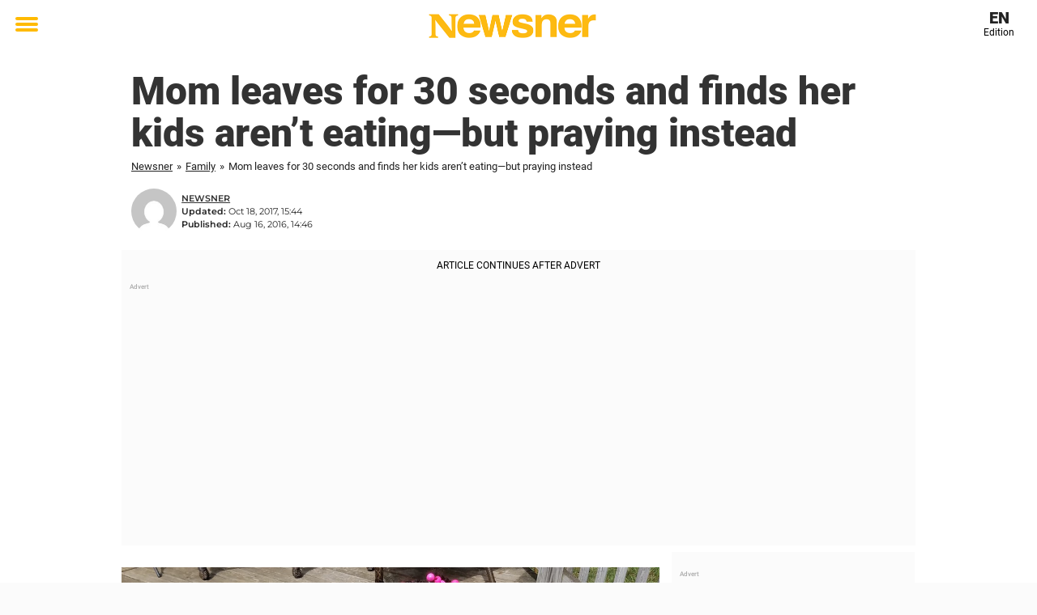

--- FILE ---
content_type: text/html; charset=UTF-8
request_url: https://en.newsner.com/family/mom-leaves-for-30-seconds-and-finds-her-kids-aren-t-eating-but-are-praying-instead/
body_size: 26196
content:

<!DOCTYPE html>
<html lang="en-US" class="noHeroImage showInlineFeaturedImage">

<head>
  <meta charset="UTF-8">
  <meta name="viewport" content="width=device-width, initial-scale=1">
  <link rel="profile" href="https://gmpg.org/xfn/11">
  <link rel="pingback" href="https://en.newsner.com/xmlrpc.php">
    <meta name="msvalidate.01" content="C89AC1CF247AE0ED1C6F78658B88837D" />
    <meta name="pagePath" content="/family/mom-leaves-for-30-seconds-and-finds-her-kids-aren-t-eating-but-are-praying-instead/" />
  <meta name="pageTitle" content="Mom leaves for 30 seconds and finds her kids aren’t eating—but praying instead" />
  <meta name="pageLanguage" content="en_US" />
  <meta name="pageCategory" content="family" />
  <meta name="pageAttributes" content="breakfast, children, kids, prayer" />
  <script>
      window.currentPost = {
        id: "6135",
        category: ["family"],
      }
  </script>

  <style>
    .theme-header-color-scheme-color {
      color: #fff;
    }

    .theme-header-color-scheme-border-color {
      border-color: #fff !important;
    }

    .theme-header-color-scheme-background-color {
      background-color: #fff !important;
    }

    .theme-header-color-scheme-background {
      background: #fff !important;
    }

    .theme-footer-color-scheme-color {
      color: #222;
    }

    .theme-footer-color-scheme-border-color {
      border-color: #222 !important;
    }

    .theme-footer-color-scheme-background-color {
      background-color: #222 !important;
    }

    .theme-footer-color-scheme-background {
      background: #222 !important;
    }

    .theme-highlight-color-scheme-color {
      color: #ffba00;
    }

    .theme-highlight-color-scheme-border-color {
      border-color: #ffba00 !important;
    }

    .theme-highlight-color-scheme-background-color {
      background-color: #ffba00 !important;
    }

    .theme-highlight-color-scheme-background {
      background: #ffba00 !important;
    }

    .theme-menu-button-color-scheme-color {
      color: #ffba00;
    }

    .theme-menu-button-color-scheme-border-color {
      border-color: #ffba00 !important;
    }

    .theme-menu-button-color-scheme-background-color {
      background-color: #ffba00 !important;
    }

    .theme-menu-button-color-scheme-background {
      background: #ffba00 !important;
    }

    #mega-menu ul.menu li a {
      border-bottom-color: #ffba00 !important;
    }

    :root {
      --newsner-highlight-color: #ffba00;
    }


          .ad-space:before {
        text-align: left;
        font-family: -apple-system, BlinkMacSystemFont, Apple Color Emoji, 'Segoe UI', Roboto, 'Helvetica Neue', Helvetica, Arial, sans-serif;
        font-weight: 200;
        content: "Advert";
        color: #aaa;
        font-weight: 500;
        font-size: 8px;
        line-height: 15px;
        width: 100%;
        display: inline-block;
      }
      </style>

  <style>
    /* One signal */
    div#onesignal-popover-container,
    div#onesignal-slidedown-container {
      z-index: 88889;
    }
  </style>

  

<!-- Begin common scripts -->
<script type="text/javascript">(function(){function i(e){if(!window.frames[e]){if(document.body&&document.body.firstChild){var t=document.body;var n=document.createElement("iframe");n.style.display="none";n.name=e;n.title=e;t.insertBefore(n,t.firstChild)}else{setTimeout(function(){i(e)},5)}}}function e(n,o,r,f,s){function e(e,t,n,i){if(typeof n!=="function"){return}if(!window[o]){window[o]=[]}var a=false;if(s){a=s(e,i,n)}if(!a){window[o].push({command:e,version:t,callback:n,parameter:i})}}e.stub=true;e.stubVersion=2;function t(i){if(!window[n]||window[n].stub!==true){return}if(!i.data){return}var a=typeof i.data==="string";var e;try{e=a?JSON.parse(i.data):i.data}catch(t){return}if(e[r]){var o=e[r];window[n](o.command,o.version,function(e,t){var n={};n[f]={returnValue:e,success:t,callId:o.callId};if(i.source){i.source.postMessage(a?JSON.stringify(n):n,"*")}},o.parameter)}}if(typeof window[n]!=="function"){window[n]=e;if(window.addEventListener){window.addEventListener("message",t,false)}else{window.attachEvent("onmessage",t)}}}e("__tcfapi","__tcfapiBuffer","__tcfapiCall","__tcfapiReturn");i("__tcfapiLocator")})();</script><script type="text/javascript">(function(){(function(e,r){var t=document.createElement("link");t.rel="preconnect";t.as="script";var n=document.createElement("link");n.rel="dns-prefetch";n.as="script";var i=document.createElement("script");i.id="spcloader";i.type="text/javascript";i["async"]=true;i.charset="utf-8";var o="https://sdk.privacy-center.org/"+e+"/loader.js?target_type=notice&target="+r;if(window.didomiConfig&&window.didomiConfig.user){var a=window.didomiConfig.user;var c=a.country;var d=a.region;if(c){o=o+"&country="+c;if(d){o=o+"&region="+d}}}t.href="https://sdk.privacy-center.org/";n.href="https://sdk.privacy-center.org/";i.src=o;var s=document.getElementsByTagName("script")[0];s.parentNode.insertBefore(t,s);s.parentNode.insertBefore(n,s);s.parentNode.insertBefore(i,s)})("d23f3396-48e6-45ff-9275-fc6868832cf1","zVhFk3iN")})();</script><script
  class="wp-rocket-ignore"
  src="https://en.newsner.com/wp-content/plugins/newsner-ad-target/dist/js/newsner-ad-target.js?v=1767962340"
 data-rocket-defer defer></script>

<!-- Google tag (gtag.js) -->
<script class="wp-rocket-ignore" async src="https://www.googletagmanager.com/gtag/js?id=G-MLNJWPHX3F"></script>
<script class="wp-rocket-ignore">
  window.dataLayer = window.dataLayer || [];
  function gtag(){dataLayer.push(arguments);}
  gtag('js', new Date());
  gtag('consent', 'default', {'ad_storage': 'denied','analytics_storage': 'denied','ad_user_data': 'denied','ad_personalization': 'denied'});
  gtag('config', 'G-MLNJWPHX3F');
</script>

<script class="wp-rocket-ignore">
  window.googletag = window.googletag || {cmd: []};
</script>

  <!-- yieldWrapper 3.1.0 -->
  <script class="wp-rocket-ignore">
    yieldWrapper = window.yieldWrapper || { cmd: [] };
  </script>
  <script class="wp-rocket-ignore" async src="https://cdn.yieldwrapper.com/yieldwrapper.js"></script>

<script type="text/javascript" async>
  ! function(e, f, u) {
    e.async = 1;
    e.src = u;
    f.parentNode.insertBefore(e, f);
  }(document.createElement('script'), document.getElementsByTagName('script')[0], '//cdn.taboola.com/libtrc/newsner-network/loader.js');
  document.taboola_counter = 0;
  window._taboola = window._taboola || [];
</script>

<script type="text/javascript">
  (function() {
    var _sf_async_config = window._sf_async_config = (window._sf_async_config || {});
    _sf_async_config.uid = 66992;
    _sf_async_config.domain = "en.newsner.com";
    _sf_async_config.flickerControl = false;
    _sf_async_config.useCanonical = true;
    _sf_async_config.useCanonicalDomain = true;
    _sf_async_config.sections = "Family";
    _sf_async_config.authors = "Newsner";

    function loadChartbeat() {
      var e = document.createElement('script');
      var n = document.getElementsByTagName('script')[0];
      e.type = 'text/javascript';
      e.async = true;
      e.src = '//static.chartbeat.com/js/chartbeat.js';;
      n.parentNode.insertBefore(e, n);
    }
    loadChartbeat();
  })();
</script>
<script async src="//static.chartbeat.com/js/chartbeat_mab.js"></script>

<!-- End common scripts -->

<!-- Begin scripts for en.newsner.com -->
<meta property="fb:pages" content="364861850347799" />
<meta property="fb:admins" content="698011851" />
<meta property="fb:app_id" content="173572193074198" />
<!--Start Teads header script Newsner English-->
<script type="text/javascript" class="teads" async="true" src="//a.teads.tv/page/70349/tag"></script>
<!--End Teads header script Newsner English-->
<!-- Facebook Pixel Code -->
<script>
!function(f,b,e,v,n,t,s)
{if(f.fbq)return;n=f.fbq=function(){n.callMethod?
n.callMethod.apply(n,arguments):n.queue.push(arguments)};
if(!f._fbq)f._fbq=n;n.push=n;n.loaded=!0;n.version='2.0';
n.queue=[];t=b.createElement(e);t.async=!0;
t.src=v;s=b.getElementsByTagName(e)[0];
s.parentNode.insertBefore(t,s)}(window,document,'script',
'https://connect.facebook.net/en_US/fbevents.js');

fbq('init', '314028565671796'); 
fbq('track', 'PageView');
fbq('track', 'ViewContent');
</script>

<noscript>
<img height="1" width="1" 
src="https://www.facebook.com/tr?id=314028565671796&ev=PageView
&noscript=1"/>
</noscript>
<!-- End Facebook Pixel Code -->

<!-- Adnami -->
<script async='async' src='https://macro.adnami.io/macro/spec/adsm.macro.f196fcfc-3584-4da1-80fc-ea77a50752e9.js'></script>
<script>
  var adsmtag = adsmtag || {};
  adsmtag.cmd = adsmtag.cmd || [];
</script>
<!-- End Adnami -->

<script type="text/javascript">
  window._taboola = window._taboola || [];
  _taboola.push({article:'auto'});
  !function (e, f, u, i) {
    if (!document.getElementById(i)){
      e.async = 1;
      e.src = u;
      e.id = i;
      f.parentNode.insertBefore(e, f);
    }
  }(document.createElement('script'),
  document.getElementsByTagName('script')[0],
  '//cdn.taboola.com/libtrc/newsner-network/loader.js',
  'tb_loader_script');
  if(window.performance && typeof window.performance.mark == 'function')
    {window.performance.mark('tbl_ic');}
</script>
<!-- End scripts for en.newsner.com -->


  <meta name='robots' content='index, follow, max-image-preview:large, max-snippet:-1, max-video-preview:-1' />
	<style>img:is([sizes="auto" i], [sizes^="auto," i]) { contain-intrinsic-size: 3000px 1500px }</style>
	
	<!-- This site is optimized with the Yoast SEO Premium plugin v26.3 (Yoast SEO v26.3) - https://yoast.com/wordpress/plugins/seo/ -->
	<title>Mom leaves for 30 seconds and finds her kids aren’t eating—but praying instead</title>
<link data-rocket-prefetch href="https://macro.adnami.io" rel="dns-prefetch">
<link data-rocket-prefetch href="https://www.googletagmanager.com" rel="dns-prefetch">
<link data-rocket-prefetch href="https://connect.facebook.net" rel="dns-prefetch">
<link data-rocket-prefetch href="https://cdn.taboola.com" rel="dns-prefetch">
<link data-rocket-prefetch href="https://static.chartbeat.com" rel="dns-prefetch">
<link data-rocket-prefetch href="https://sdk.privacy-center.org" rel="dns-prefetch">
<link data-rocket-prefetch href="https://cdn.yieldwrapper.com" rel="dns-prefetch">
<link data-rocket-prefetch href="https://a.teads.tv" rel="dns-prefetch">
<link data-rocket-prefetch href="https://static.teads.tv" rel="dns-prefetch">
<link data-rocket-prefetch href="https://live.primis.tech" rel="dns-prefetch">
<link data-rocket-prefetch href="https://launch.newsinc.com" rel="dns-prefetch">
<link crossorigin data-rocket-preload as="font" href="https://en.newsner.com/wp-content/themes/newsneregs/dist/Roboto-Light.b094df75.woff2" rel="preload">
<link crossorigin data-rocket-preload as="font" href="https://en.newsner.com/wp-content/themes/newsneregs/dist/Montserrat-Regular.96e3aea9.woff2" rel="preload"><link rel="preload" data-rocket-preload as="image" href="https://cdn-main.newsner.com/wp-content/uploads/sites/11/2017/09/05224503/prayer_breakfast.jpg" imagesrcset="https://cdn-main.newsner.com/wp-content/uploads/sites/11/2017/09/05224503/prayer_breakfast.jpg 1200w, https://cdn-main.newsner.com/wp-content/uploads/sites/11/2017/09/05224503/prayer_breakfast-400x210.jpg 400w" imagesizes="(max-width: 664px) 100vw, 664px" fetchpriority="high">
	<meta name="description" content="Mom leaves for 30 seconds and finds her kids aren’t eating—but praying instead. Newsner give you the news that truly matters to you!" />
	<link rel="canonical" href="https://en.newsner.com/family/mom-leaves-for-30-seconds-and-finds-her-kids-aren-t-eating-but-are-praying-instead/" />
	<meta property="og:locale" content="en_US" />
	<meta property="og:type" content="article" />
	<meta property="og:title" content="Mom leaves for 30 seconds and finds her kids aren’t eating—but praying instead" />
	<meta property="og:description" content="Just beautiful!" />
	<meta property="og:url" content="https://en.newsner.com/family/mom-leaves-for-30-seconds-and-finds-her-kids-aren-t-eating-but-are-praying-instead/" />
	<meta property="og:site_name" content="Newsner English" />
	<meta property="article:publisher" content="https://www.facebook.com/newsnercom/" />
	<meta property="article:published_time" content="2016-08-16T14:46:00+00:00" />
	<meta property="article:modified_time" content="2017-10-18T15:44:52+00:00" />
	<meta property="og:image" content="https://en.newsner.com/wp-content/uploads/sites/11/2017/09/prayer_breakfast.jpg" />
	<meta property="og:image:width" content="1200" />
	<meta property="og:image:height" content="630" />
	<meta property="og:image:type" content="image/jpeg" />
	<meta name="author" content="Newsner" />
	<meta name="twitter:card" content="summary_large_image" />
	<meta name="twitter:creator" content="@newsner" />
	<meta name="twitter:site" content="@newsner" />
	<meta name="twitter:label1" content="Written by" />
	<meta name="twitter:data1" content="Newsner" />
	<meta name="twitter:label2" content="Est. reading time" />
	<meta name="twitter:data2" content="1 minute" />
	<!-- / Yoast SEO Premium plugin. -->


<link rel='dns-prefetch' href='//en.newsner.com' />
<link rel="alternate" type="application/rss+xml" title="Newsner English &raquo; Feed" href="https://en.newsner.com/feed/" />
<link rel="alternate" type="application/rss+xml" title="Newsner English &raquo; Comments Feed" href="https://en.newsner.com/comments/feed/" />
<script type="text/javascript" id="wpp-js" src="https://en.newsner.com/wp-content/plugins/wordpress-popular-posts/assets/js/wpp.min.js?ver=7.3.6" data-sampling="1" data-sampling-rate="150" data-api-url="https://en.newsner.com/wp-json/wordpress-popular-posts" data-post-id="6135" data-token="a40edec8b9" data-lang="0" data-debug="0"></script>
<!-- en.newsner.com is managing ads with Advanced Ads – https://wpadvancedads.com/ --><!--noptimize--><script id="newsner-ready">
			window.advanced_ads_ready=function(e,a){a=a||"complete";var d=function(e){return"interactive"===a?"loading"!==e:"complete"===e};d(document.readyState)?e():document.addEventListener("readystatechange",(function(a){d(a.target.readyState)&&e()}),{once:"interactive"===a})},window.advanced_ads_ready_queue=window.advanced_ads_ready_queue||[];		</script>
		<!--/noptimize--><style id='wp-emoji-styles-inline-css' type='text/css'>

	img.wp-smiley, img.emoji {
		display: inline !important;
		border: none !important;
		box-shadow: none !important;
		height: 1em !important;
		width: 1em !important;
		margin: 0 0.07em !important;
		vertical-align: -0.1em !important;
		background: none !important;
		padding: 0 !important;
	}
</style>
<style id='wp-block-library-theme-inline-css' type='text/css'>
.wp-block-audio :where(figcaption){color:#555;font-size:13px;text-align:center}.is-dark-theme .wp-block-audio :where(figcaption){color:#ffffffa6}.wp-block-audio{margin:0 0 1em}.wp-block-code{border:1px solid #ccc;border-radius:4px;font-family:Menlo,Consolas,monaco,monospace;padding:.8em 1em}.wp-block-embed :where(figcaption){color:#555;font-size:13px;text-align:center}.is-dark-theme .wp-block-embed :where(figcaption){color:#ffffffa6}.wp-block-embed{margin:0 0 1em}.blocks-gallery-caption{color:#555;font-size:13px;text-align:center}.is-dark-theme .blocks-gallery-caption{color:#ffffffa6}:root :where(.wp-block-image figcaption){color:#555;font-size:13px;text-align:center}.is-dark-theme :root :where(.wp-block-image figcaption){color:#ffffffa6}.wp-block-image{margin:0 0 1em}.wp-block-pullquote{border-bottom:4px solid;border-top:4px solid;color:currentColor;margin-bottom:1.75em}.wp-block-pullquote cite,.wp-block-pullquote footer,.wp-block-pullquote__citation{color:currentColor;font-size:.8125em;font-style:normal;text-transform:uppercase}.wp-block-quote{border-left:.25em solid;margin:0 0 1.75em;padding-left:1em}.wp-block-quote cite,.wp-block-quote footer{color:currentColor;font-size:.8125em;font-style:normal;position:relative}.wp-block-quote:where(.has-text-align-right){border-left:none;border-right:.25em solid;padding-left:0;padding-right:1em}.wp-block-quote:where(.has-text-align-center){border:none;padding-left:0}.wp-block-quote.is-large,.wp-block-quote.is-style-large,.wp-block-quote:where(.is-style-plain){border:none}.wp-block-search .wp-block-search__label{font-weight:700}.wp-block-search__button{border:1px solid #ccc;padding:.375em .625em}:where(.wp-block-group.has-background){padding:1.25em 2.375em}.wp-block-separator.has-css-opacity{opacity:.4}.wp-block-separator{border:none;border-bottom:2px solid;margin-left:auto;margin-right:auto}.wp-block-separator.has-alpha-channel-opacity{opacity:1}.wp-block-separator:not(.is-style-wide):not(.is-style-dots){width:100px}.wp-block-separator.has-background:not(.is-style-dots){border-bottom:none;height:1px}.wp-block-separator.has-background:not(.is-style-wide):not(.is-style-dots){height:2px}.wp-block-table{margin:0 0 1em}.wp-block-table td,.wp-block-table th{word-break:normal}.wp-block-table :where(figcaption){color:#555;font-size:13px;text-align:center}.is-dark-theme .wp-block-table :where(figcaption){color:#ffffffa6}.wp-block-video :where(figcaption){color:#555;font-size:13px;text-align:center}.is-dark-theme .wp-block-video :where(figcaption){color:#ffffffa6}.wp-block-video{margin:0 0 1em}:root :where(.wp-block-template-part.has-background){margin-bottom:0;margin-top:0;padding:1.25em 2.375em}
</style>
<style id='global-styles-inline-css' type='text/css'>
:root{--wp--preset--aspect-ratio--square: 1;--wp--preset--aspect-ratio--4-3: 4/3;--wp--preset--aspect-ratio--3-4: 3/4;--wp--preset--aspect-ratio--3-2: 3/2;--wp--preset--aspect-ratio--2-3: 2/3;--wp--preset--aspect-ratio--16-9: 16/9;--wp--preset--aspect-ratio--9-16: 9/16;--wp--preset--color--black: #000000;--wp--preset--color--cyan-bluish-gray: #abb8c3;--wp--preset--color--white: #ffffff;--wp--preset--color--pale-pink: #f78da7;--wp--preset--color--vivid-red: #cf2e2e;--wp--preset--color--luminous-vivid-orange: #ff6900;--wp--preset--color--luminous-vivid-amber: #fcb900;--wp--preset--color--light-green-cyan: #7bdcb5;--wp--preset--color--vivid-green-cyan: #00d084;--wp--preset--color--pale-cyan-blue: #8ed1fc;--wp--preset--color--vivid-cyan-blue: #0693e3;--wp--preset--color--vivid-purple: #9b51e0;--wp--preset--gradient--vivid-cyan-blue-to-vivid-purple: linear-gradient(135deg,rgba(6,147,227,1) 0%,rgb(155,81,224) 100%);--wp--preset--gradient--light-green-cyan-to-vivid-green-cyan: linear-gradient(135deg,rgb(122,220,180) 0%,rgb(0,208,130) 100%);--wp--preset--gradient--luminous-vivid-amber-to-luminous-vivid-orange: linear-gradient(135deg,rgba(252,185,0,1) 0%,rgba(255,105,0,1) 100%);--wp--preset--gradient--luminous-vivid-orange-to-vivid-red: linear-gradient(135deg,rgba(255,105,0,1) 0%,rgb(207,46,46) 100%);--wp--preset--gradient--very-light-gray-to-cyan-bluish-gray: linear-gradient(135deg,rgb(238,238,238) 0%,rgb(169,184,195) 100%);--wp--preset--gradient--cool-to-warm-spectrum: linear-gradient(135deg,rgb(74,234,220) 0%,rgb(151,120,209) 20%,rgb(207,42,186) 40%,rgb(238,44,130) 60%,rgb(251,105,98) 80%,rgb(254,248,76) 100%);--wp--preset--gradient--blush-light-purple: linear-gradient(135deg,rgb(255,206,236) 0%,rgb(152,150,240) 100%);--wp--preset--gradient--blush-bordeaux: linear-gradient(135deg,rgb(254,205,165) 0%,rgb(254,45,45) 50%,rgb(107,0,62) 100%);--wp--preset--gradient--luminous-dusk: linear-gradient(135deg,rgb(255,203,112) 0%,rgb(199,81,192) 50%,rgb(65,88,208) 100%);--wp--preset--gradient--pale-ocean: linear-gradient(135deg,rgb(255,245,203) 0%,rgb(182,227,212) 50%,rgb(51,167,181) 100%);--wp--preset--gradient--electric-grass: linear-gradient(135deg,rgb(202,248,128) 0%,rgb(113,206,126) 100%);--wp--preset--gradient--midnight: linear-gradient(135deg,rgb(2,3,129) 0%,rgb(40,116,252) 100%);--wp--preset--font-size--small: 13px;--wp--preset--font-size--medium: 20px;--wp--preset--font-size--large: 36px;--wp--preset--font-size--x-large: 42px;--wp--preset--spacing--20: 0.44rem;--wp--preset--spacing--30: 0.67rem;--wp--preset--spacing--40: 1rem;--wp--preset--spacing--50: 1.5rem;--wp--preset--spacing--60: 2.25rem;--wp--preset--spacing--70: 3.38rem;--wp--preset--spacing--80: 5.06rem;--wp--preset--shadow--natural: 6px 6px 9px rgba(0, 0, 0, 0.2);--wp--preset--shadow--deep: 12px 12px 50px rgba(0, 0, 0, 0.4);--wp--preset--shadow--sharp: 6px 6px 0px rgba(0, 0, 0, 0.2);--wp--preset--shadow--outlined: 6px 6px 0px -3px rgba(255, 255, 255, 1), 6px 6px rgba(0, 0, 0, 1);--wp--preset--shadow--crisp: 6px 6px 0px rgba(0, 0, 0, 1);}:root { --wp--style--global--content-size: 664px;--wp--style--global--wide-size: 664px; }:where(body) { margin: 0; }.wp-site-blocks > .alignleft { float: left; margin-right: 2em; }.wp-site-blocks > .alignright { float: right; margin-left: 2em; }.wp-site-blocks > .aligncenter { justify-content: center; margin-left: auto; margin-right: auto; }:where(.is-layout-flex){gap: 0.5em;}:where(.is-layout-grid){gap: 0.5em;}.is-layout-flow > .alignleft{float: left;margin-inline-start: 0;margin-inline-end: 2em;}.is-layout-flow > .alignright{float: right;margin-inline-start: 2em;margin-inline-end: 0;}.is-layout-flow > .aligncenter{margin-left: auto !important;margin-right: auto !important;}.is-layout-constrained > .alignleft{float: left;margin-inline-start: 0;margin-inline-end: 2em;}.is-layout-constrained > .alignright{float: right;margin-inline-start: 2em;margin-inline-end: 0;}.is-layout-constrained > .aligncenter{margin-left: auto !important;margin-right: auto !important;}.is-layout-constrained > :where(:not(.alignleft):not(.alignright):not(.alignfull)){max-width: var(--wp--style--global--content-size);margin-left: auto !important;margin-right: auto !important;}.is-layout-constrained > .alignwide{max-width: var(--wp--style--global--wide-size);}body .is-layout-flex{display: flex;}.is-layout-flex{flex-wrap: wrap;align-items: center;}.is-layout-flex > :is(*, div){margin: 0;}body .is-layout-grid{display: grid;}.is-layout-grid > :is(*, div){margin: 0;}body{padding-top: 0px;padding-right: 0px;padding-bottom: 0px;padding-left: 0px;}a:where(:not(.wp-element-button)){text-decoration: underline;}:root :where(.wp-element-button, .wp-block-button__link){background-color: #32373c;border-width: 0;color: #fff;font-family: inherit;font-size: inherit;line-height: inherit;padding: calc(0.667em + 2px) calc(1.333em + 2px);text-decoration: none;}.has-black-color{color: var(--wp--preset--color--black) !important;}.has-cyan-bluish-gray-color{color: var(--wp--preset--color--cyan-bluish-gray) !important;}.has-white-color{color: var(--wp--preset--color--white) !important;}.has-pale-pink-color{color: var(--wp--preset--color--pale-pink) !important;}.has-vivid-red-color{color: var(--wp--preset--color--vivid-red) !important;}.has-luminous-vivid-orange-color{color: var(--wp--preset--color--luminous-vivid-orange) !important;}.has-luminous-vivid-amber-color{color: var(--wp--preset--color--luminous-vivid-amber) !important;}.has-light-green-cyan-color{color: var(--wp--preset--color--light-green-cyan) !important;}.has-vivid-green-cyan-color{color: var(--wp--preset--color--vivid-green-cyan) !important;}.has-pale-cyan-blue-color{color: var(--wp--preset--color--pale-cyan-blue) !important;}.has-vivid-cyan-blue-color{color: var(--wp--preset--color--vivid-cyan-blue) !important;}.has-vivid-purple-color{color: var(--wp--preset--color--vivid-purple) !important;}.has-black-background-color{background-color: var(--wp--preset--color--black) !important;}.has-cyan-bluish-gray-background-color{background-color: var(--wp--preset--color--cyan-bluish-gray) !important;}.has-white-background-color{background-color: var(--wp--preset--color--white) !important;}.has-pale-pink-background-color{background-color: var(--wp--preset--color--pale-pink) !important;}.has-vivid-red-background-color{background-color: var(--wp--preset--color--vivid-red) !important;}.has-luminous-vivid-orange-background-color{background-color: var(--wp--preset--color--luminous-vivid-orange) !important;}.has-luminous-vivid-amber-background-color{background-color: var(--wp--preset--color--luminous-vivid-amber) !important;}.has-light-green-cyan-background-color{background-color: var(--wp--preset--color--light-green-cyan) !important;}.has-vivid-green-cyan-background-color{background-color: var(--wp--preset--color--vivid-green-cyan) !important;}.has-pale-cyan-blue-background-color{background-color: var(--wp--preset--color--pale-cyan-blue) !important;}.has-vivid-cyan-blue-background-color{background-color: var(--wp--preset--color--vivid-cyan-blue) !important;}.has-vivid-purple-background-color{background-color: var(--wp--preset--color--vivid-purple) !important;}.has-black-border-color{border-color: var(--wp--preset--color--black) !important;}.has-cyan-bluish-gray-border-color{border-color: var(--wp--preset--color--cyan-bluish-gray) !important;}.has-white-border-color{border-color: var(--wp--preset--color--white) !important;}.has-pale-pink-border-color{border-color: var(--wp--preset--color--pale-pink) !important;}.has-vivid-red-border-color{border-color: var(--wp--preset--color--vivid-red) !important;}.has-luminous-vivid-orange-border-color{border-color: var(--wp--preset--color--luminous-vivid-orange) !important;}.has-luminous-vivid-amber-border-color{border-color: var(--wp--preset--color--luminous-vivid-amber) !important;}.has-light-green-cyan-border-color{border-color: var(--wp--preset--color--light-green-cyan) !important;}.has-vivid-green-cyan-border-color{border-color: var(--wp--preset--color--vivid-green-cyan) !important;}.has-pale-cyan-blue-border-color{border-color: var(--wp--preset--color--pale-cyan-blue) !important;}.has-vivid-cyan-blue-border-color{border-color: var(--wp--preset--color--vivid-cyan-blue) !important;}.has-vivid-purple-border-color{border-color: var(--wp--preset--color--vivid-purple) !important;}.has-vivid-cyan-blue-to-vivid-purple-gradient-background{background: var(--wp--preset--gradient--vivid-cyan-blue-to-vivid-purple) !important;}.has-light-green-cyan-to-vivid-green-cyan-gradient-background{background: var(--wp--preset--gradient--light-green-cyan-to-vivid-green-cyan) !important;}.has-luminous-vivid-amber-to-luminous-vivid-orange-gradient-background{background: var(--wp--preset--gradient--luminous-vivid-amber-to-luminous-vivid-orange) !important;}.has-luminous-vivid-orange-to-vivid-red-gradient-background{background: var(--wp--preset--gradient--luminous-vivid-orange-to-vivid-red) !important;}.has-very-light-gray-to-cyan-bluish-gray-gradient-background{background: var(--wp--preset--gradient--very-light-gray-to-cyan-bluish-gray) !important;}.has-cool-to-warm-spectrum-gradient-background{background: var(--wp--preset--gradient--cool-to-warm-spectrum) !important;}.has-blush-light-purple-gradient-background{background: var(--wp--preset--gradient--blush-light-purple) !important;}.has-blush-bordeaux-gradient-background{background: var(--wp--preset--gradient--blush-bordeaux) !important;}.has-luminous-dusk-gradient-background{background: var(--wp--preset--gradient--luminous-dusk) !important;}.has-pale-ocean-gradient-background{background: var(--wp--preset--gradient--pale-ocean) !important;}.has-electric-grass-gradient-background{background: var(--wp--preset--gradient--electric-grass) !important;}.has-midnight-gradient-background{background: var(--wp--preset--gradient--midnight) !important;}.has-small-font-size{font-size: var(--wp--preset--font-size--small) !important;}.has-medium-font-size{font-size: var(--wp--preset--font-size--medium) !important;}.has-large-font-size{font-size: var(--wp--preset--font-size--large) !important;}.has-x-large-font-size{font-size: var(--wp--preset--font-size--x-large) !important;}
:where(.wp-block-post-template.is-layout-flex){gap: 1.25em;}:where(.wp-block-post-template.is-layout-grid){gap: 1.25em;}
:where(.wp-block-columns.is-layout-flex){gap: 2em;}:where(.wp-block-columns.is-layout-grid){gap: 2em;}
:root :where(.wp-block-pullquote){font-size: 1.5em;line-height: 1.6;}
</style>
<link data-minify="1" rel='stylesheet' id='newsner_blocks_style-css' href='https://en.newsner.com/wp-content/cache/min/11/wp-content/plugins/newsner-blocks/build/css/style.bundle.css?ver=1768937721' type='text/css' media='all' />
<link data-minify="1" rel='stylesheet' id='wordpress-popular-posts-css-css' href='https://en.newsner.com/wp-content/cache/min/11/wp-content/plugins/wordpress-popular-posts/assets/css/wpp.css?ver=1768937721' type='text/css' media='all' />
<link data-minify="1" rel='stylesheet' id='parent-style-css' href='https://en.newsner.com/wp-content/cache/min/11/wp-content/themes/smart-magazine/style.css?ver=1768937721' type='text/css' media='all' />
<link data-minify="1" rel='stylesheet' id='newsner-css' href='https://en.newsner.com/wp-content/cache/min/11/wp-content/themes/newsneregs/dist/css/main.css?ver=1768937721' type='text/css' media='all' />
<link data-minify="1" rel='stylesheet' id='single-article-css' href='https://en.newsner.com/wp-content/cache/min/11/wp-content/themes/newsneregs/dist/css/single.css?ver=1768937721' type='text/css' media='all' />
<link data-minify="1" rel='stylesheet' id='growthbook-css' href='https://en.newsner.com/wp-content/cache/min/11/wp-content/themes/newsneregs/dist/css/growthbook.css?ver=1768937721' type='text/css' media='all' />
<style id='rocket-lazyload-inline-css' type='text/css'>
.rll-youtube-player{position:relative;padding-bottom:56.23%;height:0;overflow:hidden;max-width:100%;}.rll-youtube-player:focus-within{outline: 2px solid currentColor;outline-offset: 5px;}.rll-youtube-player iframe{position:absolute;top:0;left:0;width:100%;height:100%;z-index:100;background:0 0}.rll-youtube-player img{bottom:0;display:block;left:0;margin:auto;max-width:100%;width:100%;position:absolute;right:0;top:0;border:none;height:auto;-webkit-transition:.4s all;-moz-transition:.4s all;transition:.4s all}.rll-youtube-player img:hover{-webkit-filter:brightness(75%)}.rll-youtube-player .play{height:100%;width:100%;left:0;top:0;position:absolute;background:var(--wpr-bg-73ef19f8-5a6c-439d-9bb3-bfff6def488d) no-repeat center;background-color: transparent !important;cursor:pointer;border:none;}
</style>
<script type="text/javascript" src="https://en.newsner.com/wp-includes/js/jquery/jquery.min.js?ver=3.7.1" id="jquery-core-js" data-rocket-defer defer></script>
<script type="text/javascript" id="advanced-ads-advanced-js-js-extra">
/* <![CDATA[ */
var advads_options = {"blog_id":"11","privacy":{"enabled":false,"state":"not_needed"}};
/* ]]> */
</script>
<script type="text/javascript" src="https://en.newsner.com/wp-content/plugins/advanced-ads/public/assets/js/advanced.min.js?ver=1.56.4" id="advanced-ads-advanced-js-js" data-rocket-defer defer></script>
<script type="text/javascript" id="advanced_ads_pro/visitor_conditions-js-extra">
/* <![CDATA[ */
var advanced_ads_pro_visitor_conditions = {"referrer_cookie_name":"advanced_ads_pro_visitor_referrer","referrer_exdays":"365","page_impr_cookie_name":"advanced_ads_page_impressions","page_impr_exdays":"3650"};
/* ]]> */
</script>
<script type="text/javascript" src="https://en.newsner.com/wp-content/plugins/advanced-ads-pro/modules/advanced-visitor-conditions/inc/conditions.min.js?ver=2.28.2" id="advanced_ads_pro/visitor_conditions-js" data-rocket-defer defer></script>
<script type="text/javascript" src="https://en.newsner.com/wp-content/themes/smart-magazine/assets/js/modernizr.custom.js?ver=20150615" id="smart-magazine-modernizr-js" data-rocket-defer defer></script>
<script type="text/javascript" src="https://en.newsner.com/wp-content/themes/smart-magazine/assets/js/jquery.easing.js?ver=20150615" id="smart-magazine-easing-js" data-rocket-defer defer></script>
<script type="text/javascript" src="https://en.newsner.com/wp-content/themes/smart-magazine/assets/js/jquery.hoverIntent.js?ver=20150615" id="smart-magazine-hoverIntent-js" data-rocket-defer defer></script>
<link rel="https://api.w.org/" href="https://en.newsner.com/wp-json/" /><link rel="alternate" title="JSON" type="application/json" href="https://en.newsner.com/wp-json/wp/v2/posts/6135" /><link rel="EditURI" type="application/rsd+xml" title="RSD" href="https://en.newsner.com/xmlrpc.php?rsd" />
<meta name="generator" content="WordPress 6.8.3" />
<link rel='shortlink' href='https://en.newsner.com/?p=6135' />

  <script>
    window.FB = window.FB || {};
    window.FB.__buffer = true;
  </script>

  <script>window.players = {}</script>            <style id="wpp-loading-animation-styles">@-webkit-keyframes bgslide{from{background-position-x:0}to{background-position-x:-200%}}@keyframes bgslide{from{background-position-x:0}to{background-position-x:-200%}}.wpp-widget-block-placeholder,.wpp-shortcode-placeholder{margin:0 auto;width:60px;height:3px;background:#dd3737;background:linear-gradient(90deg,#dd3737 0%,#571313 10%,#dd3737 100%);background-size:200% auto;border-radius:3px;-webkit-animation:bgslide 1s infinite linear;animation:bgslide 1s infinite linear}</style>
            <script type="text/javascript">
		var advadsCfpQueue = [];
		var advadsCfpAd = function( adID ){
			if ( 'undefined' == typeof advadsProCfp ) { advadsCfpQueue.push( adID ) } else { advadsProCfp.addElement( adID ) }
		};
		</script>
		    <script type="application/ld+json">
    [
        {
            "@context": "https://schema.org",
            "@type": "NewsArticle",
            "isBasedOn": "https://en.newsner.com/family/mom-leaves-for-30-seconds-and-finds-her-kids-aren-t-eating-but-are-praying-instead/",
            "headline": "Mom leaves for 30 seconds and finds her kids aren’t eating—but praying instead",
            "url": "https://en.newsner.com/family/mom-leaves-for-30-seconds-and-finds-her-kids-aren-t-eating-but-are-praying-instead/",
            "thumbnailUrl": "https://cdn-main.newsner.com/wp-content/uploads/sites/11/2017/09/05224503/prayer_breakfast.jpg",
            "alternativeHeadline": "",
            "articleBody": "\u00a0  Image Source  &quot;That&#039;s something that we have taught them to do, but we were always there to do it with them,&quot; Rutha said. &quot;But to see them do it themselves and they&#039;re holding hands, it was like a precious moment that I was like &#039;Okay, we need to capture this.&#039;&quot; The proud mom then posted the photo to Facebook, where it&#039;s received 120,000 likes and more than 122,000 shares. With all of the attention that the media places on differences between people these days, it&#039;s wonderful to see children who look beyond color and see their fellow human beings\u2014and perhaps that&#039;s part of what&#039;s so inspiring about this picture. Andrew said, &quot;There is a lot of color dividing, there is just a lot of negative things going on and I think this post is just showing that if kids can do it, we can do it.&quot; Hear from Rutha and the girls about the photo here:  Please share this heartwarming picture with your friends and loved ones on Facebook! Published by Newsner, please like \u00a0 \u00a0",
            "dateModified": "2017-10-18T15:44:52+00:00",
            "datePublished": "2016-08-16T14:46:00+00:00",
            "articleSection": "",
            "description": "",
            "keywords": "breakfast, children, kids, prayer",
            "image": {
                "@type": "ImageObject",
                "url": "https://cdn-main.newsner.com/wp-content/uploads/sites/11/2017/09/05224503/prayer_breakfast.jpg",
                "caption": ""
            },
            "author": {
                "@type": "Person",
                "name": "Newsner",
                "image": "https://secure.gravatar.com/avatar/fd161d5efbb6be61659186fd8a0524974893932d0cf7191f2625c66dc8785427?s=96&d=mm&r=g",
                "jobTitle": "",
                "description": "",
                "url": "https://en.newsner.com/author/supereric/"
            },
            "publisher": {
                "@type": "NewsMediaOrganization",
                "foundingDate": "2014-09-07",
                "legalName": "Nyheter N365",
                "name": "Newsner",
                "url": "https://en.newsner.com",
                "masthead": "",
                "ethicsPolicy": "",
                "correctionsPolicy": "",
                "verificationFactCheckingPolicy": "",
                "logo": {
                    "@type": "ImageObject",
                    "url": "https://en.newsner.com/wp-content/themes/newsneregs/images/newsner-fixed.png"
                }
                , "sameAs": []
            }
        }
    ]
    </script>  <style type="text/css">

    :root {
      --newsner-highlight-text-color: #ffffff;
    }

    header.main-header, header#header.header, header.main-header div#nav-sticky, header.main-header div#nav-sticky, header#header.header div#nav-sticky, div#nav-sticky_progress-bar {
      background: #fff;
    }

    header.main-header header#header.header div.toggle-holder div.mobile-toggle > span, header.main-header header#header.header #nav-sticky div.mobile-toggle > span {
      background: #ffba00;
    }

    
    header.main-header header#header.header #nav-sticky #nav-sticky_progress-bar_fill {
      background: #ffba00;
    }

    header.main-header header#header.header div.social-holder button.dropdown-toggle span:first-child {
      color: #ffba00 !important;
    }


    header.main-header header#header.header #mega-menu ul.menu li a {
      border-bottom-color: #ffba00;
    }

    header.main-header header#header.header .social-holder .quick-search .search-form .search-form-inner-container.input-group .search-field.form-control {
      color: #ffba00;
    }
    header.main-header header#header.header .social-holder .quick-search .search-form .search-form-inner-container.input-group .search-field.form-control::-webkit-input-placeholder { color: #ffba00; }
    header.main-header header#header.header .social-holder .quick-search .search-form .search-form-inner-container.input-group .search-field.form-control::-moz-placeholder { color: #ffba00; }
    header.main-header header#header.header .social-holder .quick-search .search-form .search-form-inner-container.input-group .search-field.form-control:-ms-input-placeholder { color: #ffba00; }
    header.main-header header#header.header .social-holder .quick-search .search-form .search-form-inner-container.input-group .search-field.form-control:-moz-placeholder { color: #ffba00; }


    div.content_wrapper div.content_border div.container .section-title {
      background: #ffba00;
    }

    h3.section-title, p.section-title, h3.widget-title {
      background: #ffba00;
      color: #ffffff;
    }

    .post.featured-article .featured-title {
      border-bottom: 5px solid #ffba00;
    }

    div.content_wrapper .entry-content p a,
    .newsner-tag-list-block a,
    .newsner-read-more-block ul li a {
              background-image: linear-gradient(to right, #ffba00 0%, #ffba00);
            background-repeat: repeat-x;
      background-position: 0 95%;
      background-size: 100% 2px;
    }

    div.content_wrapper .entry-content p a:hover,
    .newsner-tag-list-block a:hover,
    .newsner-read-more-block ul li a:hover {
              background-color: #ffba00;
            color: #333    }

    div.content_wrapper .tags .tags-links a,
    .archive-title-category-links.tags-links a,
    .navigation .nav-links .page-numbers.prev,
    .navigation .nav-links .page-numbers.next,
    .navigation .nav-links .page-numbers {
      background: #ffba00;
    }

    .inline-google-news-feed-link a,
    .inline-google-news-feed-link a:hover {
        background: #ffba00;
        color: #ffffff;
    }

    footer.site-footer-wrapper div.footer-logo-block, footer.site-footer-wrapper div.site-footer, footer.site-footer-wrapper div.copyright {
      background: #222;
    }

    /* Simplified */
    .display-horizontal-main-menu .main-menu-below .nav_container nav.main_nav .sf-menu li.current-menu-item a {
      color: #ffba00;
    }

    .display-horizontal-main-menu .main-menu-below .nav_container nav.main_nav .sf-menu li a:hover {
      color: #ffba00;
    }

    /* Simplified - Mediaplanet */

    .variant-mediaplanet .homepage-top.homepage-content-area .gum_posts_grid_wrapper .gum_post_data li.cat {
      background-color: #ffba00;
    }

    .variant-mediaplanet .homepage-main.homepage-content-area .homepage-content-main .single_post_block li.cat {
      background-color: #ffba00;
    }

    .variant-mediaplanet .gum_home_sidebar .tagcloud a.tag-cloud-link, .variant-mediaplanet .gum_home_sidebar .tagcloud a.tag-cloud-link:visited {
      color: #ffba00;
    }

    .variant-mediaplanet .gum_home_sidebar .tagcloud a.tag-cloud-link:hover {
      color: #ffba00;
      opacity: 0.6;
    }

    .single-post .page-links a, .single-post .page-links a:hover {
      background: #ffba00;
    }

    /* Plugin - Post type Publication */
    div.single-publication-container .publication-download-button a.read-publication {
      background: #ffba00;
    }

    /* Simplified - Sport */

    .variant-sport .homepage-top.homepage-content-area .gum_posts_grid_wrapper .gum_post_data li.cat {
      background-color: #ffba00;
    }

    .variant-sport .homepage-main.homepage-content-area .homepage-content-main .single_post_block li.cat {
      background-color: #ffba00;
    }

    .variant-sport .gum_home_sidebar .tagcloud a.tag-cloud-link, .variant-sport .gum_home_sidebar .tagcloud a.tag-cloud-link:visited {
      color: #ffba00;
    }

    .variant-sport .gum_home_sidebar .tagcloud a.tag-cloud-link:hover {
      color: #ffba00;
      opacity: 0.6;
    }
    .variant-sport .sport-style .main-menu-category .main_nav{
      /* background-color: #ffba00; */
	  background-color: #fff;
    }
    .variant-sport .not-single .recent-list .recent-category {
    	background: #ffba00;
    }
    .variant-sport .not-single .recent-list .recent-category p {
    	/* theme_menu_button_color is not white*/
    	color: #ffba00!important;
    	/* color: #fff!important; */
    }
 </style>

        <!-- Google Tag Manager -->
        <script>(function(w,d,s,l,i){w[l]=w[l]||[];w[l].push({'gtm.start':
        new Date().getTime(),event:'gtm.js'});var f=d.getElementsByTagName(s)[0],
        j=d.createElement(s),dl=l!='dataLayer'?'&l='+l:'';j.async=true;j.src=
        'https://www.googletagmanager.com/gtm.js?id='+i+dl;f.parentNode.insertBefore(j,f);
        })(window,document,'script','dataLayer','GTM-TN4T352');</script>
        <!-- End Google Tag Manager -->
          <style type="text/css">
	  .main_nav, .main_nav .sf-menu .sub-menu{    border-top: 5px solid ;}
	  .main_nav .sf-menu .sub-menu:before{
		      border-bottom-color: ;
	  }
	  .byline .cat-links a, .gum_post_data ul li.cat, .gum_post_block_meta ul li.cat, .gum_post_block_meta ul li.cat{
		  background: ;
		   color: ;
	  }
	  .gum_post_data ul li.cat a, .gum_post_block_meta ul li.cat a, .gum_post_block_meta ul li.cat a{
		 		   color: ;
	  }
 </style>
  
<noscript><style id="rocket-lazyload-nojs-css">.rll-youtube-player, [data-lazy-src]{display:none !important;}</style></noscript><style id="wpr-lazyload-bg-container"></style><style id="wpr-lazyload-bg-exclusion"></style>
<noscript>
<style id="wpr-lazyload-bg-nostyle">.rll-youtube-player .play{--wpr-bg-73ef19f8-5a6c-439d-9bb3-bfff6def488d: url('https://en.newsner.com/wp-content/plugins/wp-rocket/assets/img/youtube.png');}</style>
</noscript>
<script type="application/javascript">const rocket_pairs = [{"selector":".rll-youtube-player .play","style":".rll-youtube-player .play{--wpr-bg-73ef19f8-5a6c-439d-9bb3-bfff6def488d: url('https:\/\/en.newsner.com\/wp-content\/plugins\/wp-rocket\/assets\/img\/youtube.png');}","hash":"73ef19f8-5a6c-439d-9bb3-bfff6def488d","url":"https:\/\/en.newsner.com\/wp-content\/plugins\/wp-rocket\/assets\/img\/youtube.png"}]; const rocket_excluded_pairs = [];</script><meta name="generator" content="WP Rocket 3.20.1.2" data-wpr-features="wpr_lazyload_css_bg_img wpr_defer_js wpr_lazyload_images wpr_lazyload_iframes wpr_preconnect_external_domains wpr_auto_preload_fonts wpr_oci wpr_minify_css wpr_preload_links wpr_host_fonts_locally wpr_desktop" /></head>

<body class="wp-singular post-template-default single single-post postid-6135 single-format-standard wp-theme-smart-magazine wp-child-theme-newsneregs group-blog aa-prefix-newsner-">
      
          <script class="wp-rocket-ignore" type="text/javascript" language="javascript" src="https://live.primis.tech/live/liveView.php?s=119345&schain=1.0,1!pubgalaxy.com,13718,1&cbuster=%%CACHEBUSTER%%" data-rocket-defer defer></script>
    
    <div  id="backend-ad-outofpage_dynamic_6135_1"></div>
    <script class="wp-rocket-ignore">
      yieldWrapper.cmd.push(function() {
        yieldWrapper.defineSlot({
          id: "backend-ad-outofpage_dynamic_6135_1",
          adType: "out-of-page",
          targeting: {
            pagePath: '/family/mom-leaves-for-30-seconds-and-finds-her-kids-aren-t-eating-but-are-praying-instead/',pageTitle: 'Mom leaves for 30 seconds and finds her kids aren’t eating—but praying instead',pageCategory: 'Family',pageLanguage: 'en_US',pageAttributes: ["breakfast", "children", "kids", "prayer"],pageType: 'post',          }
        });
      });
    </script>
        <!-- Google Tag Manager (noscript) -->
      <noscript><iframe src="https://www.googletagmanager.com/ns.html?id=GTM-TN4T352"
      height="0" width="0" style="display:none;visibility:hidden"></iframe></noscript>
      <!-- End Google Tag Manager (noscript) -->
      
  <div  class="">
    <div  class="content-container">

      <!-- Start Content Click Capture -->
      <div  class="click-capture"></div>
      <!-- End Content Click Capture -->

      <!-- Switching Header Theme -->
      <!-- Start Header -->
<header  id="header" class="header style1 ">

	
	<div class="header_top cf">
		<div class="row full-width-row align-middle display-flex">
			<div class="toggle-holder">
				<button
					class="mobile-toggle "
					id="dropdownMegaMenuButton"
					aria-haspopup="true"
					aria-expanded="false"
					type="button"
				>
					<span class="theme-menu-button-color-scheme-background-color"></span>
					<span class="theme-menu-button-color-scheme-background-color"></span>
					<span class="theme-menu-button-color-scheme-background-color"></span>
					<span class="screen-reader-text">Toggle menu</span>
				</button>
			</div>

			<div id="mega-menu" class="hideMe" aria-labelledby="dropdownMegaMenuButton">
				<div class="container">

					<div class="megamenu-container"><ul id="menu-mega-menu" class="menu"><li id="menu-item-8902" class="menu-item menu-item-type-taxonomy menu-item-object-category menu-item-8902"><a href="https://en.newsner.com/animals/">Animals</a></li>
<li id="menu-item-8901" class="menu-item menu-item-type-taxonomy menu-item-object-category current-post-ancestor current-menu-parent current-post-parent menu-item-8901"><a href="https://en.newsner.com/family/">Family</a></li>
<li id="menu-item-8910" class="menu-item menu-item-type-taxonomy menu-item-object-category menu-item-8910"><a href="https://en.newsner.com/humor/">Humor</a></li>
<li id="menu-item-8905" class="menu-item menu-item-type-taxonomy menu-item-object-category menu-item-8905"><a href="https://en.newsner.com/life-hacks/">Life Hacks</a></li>
<li id="menu-item-8904" class="menu-item menu-item-type-taxonomy menu-item-object-category menu-item-8904"><a href="https://en.newsner.com/music/">Music</a></li>
<li id="menu-item-8903" class="menu-item menu-item-type-taxonomy menu-item-object-category menu-item-8903"><a href="https://en.newsner.com/news/">News</a></li>
<li id="menu-item-8908" class="menu-item menu-item-type-taxonomy menu-item-object-category menu-item-8908"><a href="https://en.newsner.com/science/">Science</a></li>
<li id="menu-item-8907" class="menu-item menu-item-type-taxonomy menu-item-object-category menu-item-8907"><a href="https://en.newsner.com/taste/">Taste</a></li>
<li id="menu-item-8909" class="menu-item menu-item-type-taxonomy menu-item-object-category menu-item-8909"><a href="https://en.newsner.com/tricks/">Tricks</a></li>
<li id="menu-item-8906" class="menu-item menu-item-type-taxonomy menu-item-object-category menu-item-8906"><a href="https://en.newsner.com/wow/">WOW</a></li>
<li id="menu-item-9529" class="menu-item menu-item-type-taxonomy menu-item-object-category menu-item-9529"><a href="https://en.newsner.com/health/">Health</a></li>
</ul></div>
					
									</div>
			</div>

			<div class="logo text-center">
				<a href="https://en.newsner.com" class="logolink" title="Newsner English">
											<img src="https://en.newsner.com/wp-content/themes/newsneregs/images/newsner-fixed.png" class="logoimg" alt="Newsner English" width="283" height="40" />
									</a>
			</div>
			<div class="social-holder style1">

				
									<div class="language-select dropdown">
						<button class="btn btn-secondary dropdown-toggle" type="button" id="dropdownMenuButton" data-toggle="dropdown" aria-haspopup="true" aria-expanded="false">
							<span style="display:block;color:#222222;font-weight:800;font-size: 20px;line-height: 17px;">EN</span>
							<span style="display:block;font-size:12px;">Edition</span>
						</button>

						<div class="dropdown-menu" aria-labelledby="dropdownMenuButton">
							<div class="menu-language-menu-container"><ul id="menu-language-menu" class="menu"><li id="menu-item-8911" class="menu-item menu-item-type-custom menu-item-object-custom menu-item-8911"><a href="https://br.newsner.com">Brasil</a></li>
<li id="menu-item-8912" class="menu-item menu-item-type-custom menu-item-object-custom menu-item-8912"><a href="https://www.newsner.dk">Dansk</a></li>
<li id="menu-item-8913" class="menu-item menu-item-type-custom menu-item-object-custom menu-item-8913"><a href="https://de.newsner.com">Deutsch</a></li>
<li id="menu-item-8915" class="menu-item menu-item-type-custom menu-item-object-custom menu-item-8915"><a href="https://es.newsner.com">Español</a></li>
<li id="menu-item-8917" class="menu-item menu-item-type-custom menu-item-object-custom menu-item-8917"><a href="https://fr.newsner.com">Français</a></li>
<li id="menu-item-9525" class="menu-item menu-item-type-custom menu-item-object-custom menu-item-9525"><a href="https://www.newsner.it">Italiano</a></li>
<li id="menu-item-9528" class="menu-item menu-item-type-custom menu-item-object-custom menu-item-9528"><a href="https://nl.newsner.com">Nederlands</a></li>
<li id="menu-item-15105" class="menu-item menu-item-type-custom menu-item-object-custom menu-item-15105"><a href="https://www.newsner.no">Norsk</a></li>
<li id="menu-item-9527" class="menu-item menu-item-type-custom menu-item-object-custom menu-item-9527"><a href="https://pl.newsner.com">Polski</a></li>
<li id="menu-item-8916" class="menu-item menu-item-type-custom menu-item-object-custom menu-item-8916"><a href="https://www.newsner.fi">Suomi</a></li>
<li id="menu-item-34" class="menu-item menu-item-type-custom menu-item-object-custom menu-item-34"><a href="https://www.newsner.com">Svenska</a></li>
<li id="menu-item-8918" class="menu-item menu-item-type-custom menu-item-object-custom menu-item-8918"><a href="https://tr.newsner.com">Türk</a></li>
</ul></div>							<div style="clear:both">&nbsp;</div>
						</div>
					</div>
							</div>
			
		</div>
	</div>

			<div id="nav-sticky" class="hideMe">
			<div id="nav-sticky_content">
				<div class="mobile-toggle hide-for-large-up">
					<span class="theme-menu-button-color-scheme-background-color"></span><span class="theme-menu-button-color-scheme-background-color"></span><span class="theme-menu-button-color-scheme-background-color"></span>
				</div>

				<a href="https://en.newsner.com">
											<img src="data:image/svg+xml,%3Csvg%20xmlns='http://www.w3.org/2000/svg'%20viewBox='0%200%2035%2035'%3E%3C/svg%3E" class="mobile-home-button" alt="Newsner English" width="35" height="35" data-lazy-src="https://en.newsner.com/wp-content/themes/newsneregs/images/newsner-n.png" /><noscript><img src="https://en.newsner.com/wp-content/themes/newsneregs/images/newsner-n.png" class="mobile-home-button" alt="Newsner English" width="35" height="35" /></noscript>
									</a>
				<span class="nav-sticky_article-title truncate">Mom leaves for 30 seconds and finds her kids aren’t eating—but praying instead</span>
			</div>
			<div id="nav-sticky_progress-bar">
				<div id="nav-sticky_progress-bar_fill" class="theme-menu-button-color-scheme-background">
				</div>
			</div>
		</div>
	</header>
<!-- End Header -->
    </div><!--container -->

  </div><!--nav_wrapper -->
  
  <div  class="clearfix"></div>
  <main >
  <div  class="content_wrapper  " id="content_wrapper">




<div  class="background-ad-container">
    <div class="">
        <!-- <div id="share-sidebar" class="col-md-1" data-spy="affix" data-offset-top="205"> -->

        <div id="primary" class="single-post">
            <article id="post-6135" class="post-6135 post type-post status-publish format-standard has-post-thumbnail category-family tag-breakfast tag-children tag-kids tag-prayer">
                <div class="article-container">
                    <div class="article-heading">
                        <header class="entry-header">

                            <div class="heading col-sm-12 col-md-offset-0 col-md-12">
                                
                                <h1 class="entry-title">Mom leaves for 30 seconds and finds her kids aren’t eating—but praying instead</h1>
                                        <nav id="breadcrumbs" aria-label="breadcrumbs">
            <ul>
                                    <li>
                        <a href="https://en.newsner.com">Newsner</a>»                    </li>
                                    <li>
                        <a href="https://en.newsner.com/family/">Family</a>»                    </li>
                                    <li>
                        Mom leaves for 30 seconds and finds her kids aren’t eating—but praying instead                    </li>
                            </ul>
        </nav>
        
                                <div class="entry-meta">
                                    <div class="author-details">
    <a class="postAvatarContainer" href="https://en.newsner.com/author/supereric/">
        <img class="postAvatar" src="data:image/svg+xml,%3Csvg%20xmlns='http://www.w3.org/2000/svg'%20viewBox='0%200%200%200'%3E%3C/svg%3E" alt="Avatar" data-lazy-src="https://secure.gravatar.com/avatar/fd161d5efbb6be61659186fd8a0524974893932d0cf7191f2625c66dc8785427?s=96&#038;d=mm&#038;r=g"><noscript><img class="postAvatar" src="https://secure.gravatar.com/avatar/fd161d5efbb6be61659186fd8a0524974893932d0cf7191f2625c66dc8785427?s=96&#038;d=mm&#038;r=g" alt="Avatar"></noscript>
    </a>
  <div class="byline">
    <div class="author post-author vcard">
            <a class="link" href="https://en.newsner.com/author/supereric/">
                Newsner                </a>
        </div>
    &nbsp; 
    <div class="posted-on post-date updated">
       
        <time datetime="2017-10-18T15:44:52+00:00"><strong>Updated: </strong>Oct 18, 2017, 15:44</time>
        <br>
            <time datetime="2016-08-16T14:46:00+00:00"><strong>Published: </strong>Aug 16, 2016, 14:46</time>
    </div>
  </div>
</div>                                </div><!-- .entry-meta -->

                                
                            </div>
                        </header><!-- .entry-header -->
                    </div>
                    <div class="article-body-container">
                        <div class="article-main">

                            <!-- adSlot Panorama 1 -->
                            <style>#ad-panorama_dynamic_6135_1-wrapper::before { content: "Article continues after advert"; font-size: 12px; text-transform: uppercase; display: block; text-align: center; }@media only screen and (min-width: 0px) { #ad-panorama_dynamic_6135_1-wrapper { height: calc(320px + 27px + 2rem + 18px); background: #fbfbfb; padding: 1rem;  } }@media only screen and (min-width: 768px) { #ad-panorama_dynamic_6135_1-wrapper { height: calc(90px + 27px + 2rem + 18px); background: #fbfbfb; padding: 1rem;  } }@media only screen and (min-width: 1023px) { #ad-panorama_dynamic_6135_1-wrapper { height: calc(300px + 27px + 2rem + 18px); background: #fbfbfb; padding: 1rem;  } }</style>                                        <div id="ad-panorama_dynamic_6135_1-wrapper">
                                            <div id="ad-panorama_dynamic_6135_1" class="ad-space"></div>
                                            <script class="wp-rocket-ignore">
                                                yieldWrapper.cmd.push(function() {
                                                    yieldWrapper.defineSlot({
                                                        id: "ad-panorama_dynamic_6135_1",
                                                        adType: "midbanner",
                                                        targeting: {
                                                            pagePath: '/family/mom-leaves-for-30-seconds-and-finds-her-kids-aren-t-eating-but-are-praying-instead/',pageTitle: 'Mom leaves for 30 seconds and finds her kids aren’t eating—but praying instead',pageCategory: 'Family',pageLanguage: 'en_US',pageAttributes: ["breakfast", "children", "kids", "prayer"],pageType: 'post',                                                        }
                                                    });
                                                });
                                            </script>
                                        </div>
                                        
                            <div class="article-content-container">
                                <div class="article">
                                    <div class="entry-content">

                                                                                    <div class="show-inline-featured-image wp-caption alignnone">
                                                <figure class="wp-caption alignnone">
                                                    <img width="664" height="350" src="https://cdn-main.newsner.com/wp-content/uploads/sites/11/2017/09/05224503/prayer_breakfast.jpg" class="attachment-main-thumbnail size-main-thumbnail" alt="" classes="inline-featured-image" loading="eager" decoding="async" fetchpriority="high" srcset="https://cdn-main.newsner.com/wp-content/uploads/sites/11/2017/09/05224503/prayer_breakfast.jpg 1200w, https://cdn-main.newsner.com/wp-content/uploads/sites/11/2017/09/05224503/prayer_breakfast-400x210.jpg 400w" sizes="(max-width: 664px) 100vw, 664px" />
                                                    
                                                </figure>
                                            </div>
                                        <p>In a world where videos of people twerking, doing silly stunts, or going on rants go viral every day, it&#8217;s heartening to see something as simple and as beautiful as a photo of three young girls praying can also capture people&#8217;s attention.</p>
<p>It all started when Rutha Andrew served her two daughters and their friend breakfast and then left to get some milk. When Rutha returned a short time later, she saw Oriana, Grace, and Alexis doing something she never expected them to do on their own: pray.</p>
<p> </p>
<figure class="image"><img decoding="async" src="https://cdn1.newsner.com/attachments/images/000/253/232/newsner_default/13913890_1205246732831056_9079972097105540856_o.jpg?1471360630" alt=""><figcaption><a href="https://www.facebook.com/photo.php?fbid=1354728437887855&amp;set=pb.100000521365681.-2207520000.1471360684.&amp;type=3&amp;theater" target="_blank" rel="nofollow">Image Source</a></figcaption></figure>
<p>&#8220;That&#8217;s something that we have taught them to do, but we were always there to do it with them,&#8221; Rutha said. &#8220;But to see them do it themselves and they&#8217;re holding hands, it was like a precious moment that I was like &#8216;Okay, we need to capture this.'&#8221;</p>
<p>The proud mom then posted the photo to Facebook, where it&#8217;s received 120,000 likes and more than 122,000 shares. With all of the attention that the media places on differences between people these days, it&#8217;s wonderful to see children who look beyond color and see their fellow human beings—and perhaps that&#8217;s part of what&#8217;s so inspiring about this picture.</p><div  class="newsner-b266c4f99ddf4225dfbaeecc06671079 newsner-bluebillywig_instream" id="newsner-b266c4f99ddf4225dfbaeecc06671079"></div>
<p>Andrew said, &#8220;There is a lot of color dividing, there is just a lot of negative things going on and I think this post is just showing that if kids can do it, we can do it.&#8221;</p>
<p><strong>Hear from Rutha and the girls about the photo here:</strong></p><div  class="newsner-568d455d914fb1d0231afda1fdcd88d2 newsner-incide_content_once" id="newsner-568d455d914fb1d0231afda1fdcd88d2"></div>
<figure class="op-interactive"><iframe loading="lazy" src="about:blank" width="590" height="332" frameborder="no" marginwidth="0" marginheight="0" scrolling="no" data-rocket-lazyload="fitvidscompatible" data-lazy-src="https://launch.newsinc.com/?type=VideoPlayer/Single&#038;widgetId=1&#038;trackingGroup=69016&#038;siteSection=littlethings&#038;videoId=31256754"></iframe><noscript><iframe src="https://launch.newsinc.com/?type=VideoPlayer/Single&amp;widgetId=1&amp;trackingGroup=69016&amp;siteSection=littlethings&amp;videoId=31256754" width="590" height="332" frameborder="no" marginwidth="0" marginheight="0" scrolling="no"></iframe></noscript></figure>
<p><strong>Please share this heartwarming picture with your friends and loved ones on Facebook!</strong></p>
<p><em><span style="font-size: xx-small;">Published by Newsner, please like</span></em></p>
<div class="fb-like" data-href="https://www.facebook.com/newsnercom" data-layout="standard" data-action="like" data-show-faces="true" data-share="false"> </div>
<p> </p>

                                        <div id="completedRead">&nbsp;</div>

                                        
                                    </div><!-- .entry-content -->
                                    <div  class="clearfix"></div>
                                </div><!-- row -->
                                <aside class="article-sidebar" aria-label="Popular posts">

                                    <!-- adSlot Insider 1 -->
                                    <style>@media only screen and (min-width: 1024px) { #ad-insider-article_dynamic_6135_1-wrapper { height: calc(250px + 27px + 2rem); background: #fbfbfb; padding: 1rem;  } }</style>                                                <div id="ad-insider-article_dynamic_6135_1-wrapper">
                                                    <div id="ad-insider-article_dynamic_6135_1" class="ad-space" style="width:300px"></div>
                                                    <script class="wp-rocket-ignore">
                                                        yieldWrapper.cmd.push(function() {
                                                            yieldWrapper.defineSlot({
                                                                id: "ad-insider-article_dynamic_6135_1",
                                                                adType: "box",
                                                                breakpoints: [[1366, 0]],
                                                                targeting: {
                                                                    pagePath: '/family/mom-leaves-for-30-seconds-and-finds-her-kids-aren-t-eating-but-are-praying-instead/',pageTitle: 'Mom leaves for 30 seconds and finds her kids aren’t eating—but praying instead',pageCategory: 'Family',pageLanguage: 'en_US',pageAttributes: ["breakfast", "children", "kids", "prayer"],pageType: 'post',                                                                }
                                                            });
                                                        });
                                                    </script>
                                                </div>
                                                                                                                                

                                    
<div id="secondary" class="widget-area sidebar ">

            <div class="ad-placement" id="article-right-top-sidebar">
                  </div>
    
         <p class="section-title">Popular</p> <ol class="wpp-list row counter"><li class="row"><a href="https://en.newsner.com/news/inside-the-troubled-past-of-a-hollywood-legend/" title="Inside the troubled past of a Hollywood legend"><div class="popular-post-cont"><div class="thumb gb-feature-[counter-dots-v2] gb-when-off gb-default"><div class="featured_image"><img width="400" height="210" src="data:image/svg+xml,%3Csvg%20xmlns='http://www.w3.org/2000/svg'%20viewBox='0%200%20400%20210'%3E%3C/svg%3E" class="attachment-thumbnail size-thumbnail" alt="" decoding="async" data-lazy-srcset="https://cdn-main.newsner.com/wp-content/uploads/sites/11/2026/01/15110752/GettyImages-115476750-400x210.jpg 400w, https://cdn-main.newsner.com/wp-content/uploads/sites/11/2026/01/15110752/GettyImages-115476750-412x216.jpg 412w, https://cdn-main.newsner.com/wp-content/uploads/sites/11/2026/01/15110752/GettyImages-115476750-664x350.jpg 664w" data-lazy-src="https://cdn-main.newsner.com/wp-content/uploads/sites/11/2026/01/15110752/GettyImages-115476750-400x210.jpg"><noscript><img width="400" height="210" src="https://cdn-main.newsner.com/wp-content/uploads/sites/11/2026/01/15110752/GettyImages-115476750-400x210.jpg" class="attachment-thumbnail size-thumbnail" alt="" decoding="async" srcset="https://cdn-main.newsner.com/wp-content/uploads/sites/11/2026/01/15110752/GettyImages-115476750-400x210.jpg 400w, https://cdn-main.newsner.com/wp-content/uploads/sites/11/2026/01/15110752/GettyImages-115476750-412x216.jpg 412w, https://cdn-main.newsner.com/wp-content/uploads/sites/11/2026/01/15110752/GettyImages-115476750-664x350.jpg 664w"></noscript></div></div><div class="thumb counter-item gb-feature-[counter-dots-v2] gb-when-on"><div class="featured_image"><img width="400" height="210" src="data:image/svg+xml,%3Csvg%20xmlns='http://www.w3.org/2000/svg'%20viewBox='0%200%20400%20210'%3E%3C/svg%3E" class="attachment-thumbnail size-thumbnail" alt="" decoding="async" data-lazy-srcset="https://cdn-main.newsner.com/wp-content/uploads/sites/11/2026/01/15110752/GettyImages-115476750-400x210.jpg 400w, https://cdn-main.newsner.com/wp-content/uploads/sites/11/2026/01/15110752/GettyImages-115476750-412x216.jpg 412w, https://cdn-main.newsner.com/wp-content/uploads/sites/11/2026/01/15110752/GettyImages-115476750-664x350.jpg 664w" data-lazy-src="https://cdn-main.newsner.com/wp-content/uploads/sites/11/2026/01/15110752/GettyImages-115476750-400x210.jpg"><noscript><img width="400" height="210" src="https://cdn-main.newsner.com/wp-content/uploads/sites/11/2026/01/15110752/GettyImages-115476750-400x210.jpg" class="attachment-thumbnail size-thumbnail" alt="" decoding="async" srcset="https://cdn-main.newsner.com/wp-content/uploads/sites/11/2026/01/15110752/GettyImages-115476750-400x210.jpg 400w, https://cdn-main.newsner.com/wp-content/uploads/sites/11/2026/01/15110752/GettyImages-115476750-412x216.jpg 412w, https://cdn-main.newsner.com/wp-content/uploads/sites/11/2026/01/15110752/GettyImages-115476750-664x350.jpg 664w"></noscript></div></div><div class="articleTitle"><p class="entry-title popular-title title-layout h3"><span class="title">Inside the troubled past of a Hollywood legend</span></p></div></div></a></li>
<li class="row"><a href="https://en.newsner.com/news/from-cleaning-toilets-and-mental-institution-to-hollywood-stardom/" title="From cleaning toilets and mental institution to Hollywood stardom"><div class="popular-post-cont"><div class="thumb gb-feature-[counter-dots-v2] gb-when-off gb-default"><div class="featured_image"><img width="400" height="210" src="data:image/svg+xml,%3Csvg%20xmlns='http://www.w3.org/2000/svg'%20viewBox='0%200%20400%20210'%3E%3C/svg%3E" class="attachment-thumbnail size-thumbnail" alt="" decoding="async" data-lazy-srcset="https://cdn-main.newsner.com/wp-content/uploads/sites/11/2026/01/20100748/GettyImages-515554624-400x210.jpg 400w, https://cdn-main.newsner.com/wp-content/uploads/sites/11/2026/01/20100748/GettyImages-515554624-412x216.jpg 412w, https://cdn-main.newsner.com/wp-content/uploads/sites/11/2026/01/20100748/GettyImages-515554624-664x350.jpg 664w" data-lazy-src="https://cdn-main.newsner.com/wp-content/uploads/sites/11/2026/01/20100748/GettyImages-515554624-400x210.jpg"><noscript><img width="400" height="210" src="https://cdn-main.newsner.com/wp-content/uploads/sites/11/2026/01/20100748/GettyImages-515554624-400x210.jpg" class="attachment-thumbnail size-thumbnail" alt="" decoding="async" srcset="https://cdn-main.newsner.com/wp-content/uploads/sites/11/2026/01/20100748/GettyImages-515554624-400x210.jpg 400w, https://cdn-main.newsner.com/wp-content/uploads/sites/11/2026/01/20100748/GettyImages-515554624-412x216.jpg 412w, https://cdn-main.newsner.com/wp-content/uploads/sites/11/2026/01/20100748/GettyImages-515554624-664x350.jpg 664w"></noscript></div></div><div class="thumb counter-item gb-feature-[counter-dots-v2] gb-when-on"><div class="featured_image"><img width="400" height="210" src="data:image/svg+xml,%3Csvg%20xmlns='http://www.w3.org/2000/svg'%20viewBox='0%200%20400%20210'%3E%3C/svg%3E" class="attachment-thumbnail size-thumbnail" alt="" decoding="async" data-lazy-srcset="https://cdn-main.newsner.com/wp-content/uploads/sites/11/2026/01/20100748/GettyImages-515554624-400x210.jpg 400w, https://cdn-main.newsner.com/wp-content/uploads/sites/11/2026/01/20100748/GettyImages-515554624-412x216.jpg 412w, https://cdn-main.newsner.com/wp-content/uploads/sites/11/2026/01/20100748/GettyImages-515554624-664x350.jpg 664w" data-lazy-src="https://cdn-main.newsner.com/wp-content/uploads/sites/11/2026/01/20100748/GettyImages-515554624-400x210.jpg"><noscript><img width="400" height="210" src="https://cdn-main.newsner.com/wp-content/uploads/sites/11/2026/01/20100748/GettyImages-515554624-400x210.jpg" class="attachment-thumbnail size-thumbnail" alt="" decoding="async" srcset="https://cdn-main.newsner.com/wp-content/uploads/sites/11/2026/01/20100748/GettyImages-515554624-400x210.jpg 400w, https://cdn-main.newsner.com/wp-content/uploads/sites/11/2026/01/20100748/GettyImages-515554624-412x216.jpg 412w, https://cdn-main.newsner.com/wp-content/uploads/sites/11/2026/01/20100748/GettyImages-515554624-664x350.jpg 664w"></noscript></div></div><div class="articleTitle"><p class="entry-title popular-title title-layout h3"><span class="title">From cleaning toilets and mental institution to Hollywood stardom</span></p></div></div></a></li>
<li class="row"><a href="https://en.newsner.com/news/expert-reveals-the-15-us-cities-that-would-be-first-targets-in-ww3-some-might-surprise-you/" title="Expert reveals the 15 US cities that would be first targets in WW3 – some might surprise you"><div class="popular-post-cont"><div class="thumb gb-feature-[counter-dots-v2] gb-when-off gb-default"><div class="featured_image"><img width="400" height="210" src="data:image/svg+xml,%3Csvg%20xmlns='http://www.w3.org/2000/svg'%20viewBox='0%200%20400%20210'%3E%3C/svg%3E" class="attachment-thumbnail size-thumbnail" alt="There are a number of targets across the U.S. Credit / Shutterstock" decoding="async" data-lazy-srcset="https://cdn-main.newsner.com/wp-content/uploads/sites/11/2026/01/19093409/Arra-400x210.jpg 400w, https://cdn-main.newsner.com/wp-content/uploads/sites/11/2026/01/19093409/Arra-768x403.jpg 768w, https://cdn-main.newsner.com/wp-content/uploads/sites/11/2026/01/19093409/Arra-412x216.jpg 412w, https://cdn-main.newsner.com/wp-content/uploads/sites/11/2026/01/19093409/Arra-664x350.jpg 664w, https://cdn-main.newsner.com/wp-content/uploads/sites/11/2026/01/19093409/Arra.jpg 1201w" data-lazy-src="https://cdn-main.newsner.com/wp-content/uploads/sites/11/2026/01/19093409/Arra-400x210.jpg"><noscript><img width="400" height="210" src="https://cdn-main.newsner.com/wp-content/uploads/sites/11/2026/01/19093409/Arra-400x210.jpg" class="attachment-thumbnail size-thumbnail" alt="There are a number of targets across the U.S. Credit / Shutterstock" decoding="async" srcset="https://cdn-main.newsner.com/wp-content/uploads/sites/11/2026/01/19093409/Arra-400x210.jpg 400w, https://cdn-main.newsner.com/wp-content/uploads/sites/11/2026/01/19093409/Arra-768x403.jpg 768w, https://cdn-main.newsner.com/wp-content/uploads/sites/11/2026/01/19093409/Arra-412x216.jpg 412w, https://cdn-main.newsner.com/wp-content/uploads/sites/11/2026/01/19093409/Arra-664x350.jpg 664w, https://cdn-main.newsner.com/wp-content/uploads/sites/11/2026/01/19093409/Arra.jpg 1201w"></noscript></div></div><div class="thumb counter-item gb-feature-[counter-dots-v2] gb-when-on"><div class="featured_image"><img width="400" height="210" src="data:image/svg+xml,%3Csvg%20xmlns='http://www.w3.org/2000/svg'%20viewBox='0%200%20400%20210'%3E%3C/svg%3E" class="attachment-thumbnail size-thumbnail" alt="There are a number of targets across the U.S. Credit / Shutterstock" decoding="async" data-lazy-srcset="https://cdn-main.newsner.com/wp-content/uploads/sites/11/2026/01/19093409/Arra-400x210.jpg 400w, https://cdn-main.newsner.com/wp-content/uploads/sites/11/2026/01/19093409/Arra-768x403.jpg 768w, https://cdn-main.newsner.com/wp-content/uploads/sites/11/2026/01/19093409/Arra-412x216.jpg 412w, https://cdn-main.newsner.com/wp-content/uploads/sites/11/2026/01/19093409/Arra-664x350.jpg 664w, https://cdn-main.newsner.com/wp-content/uploads/sites/11/2026/01/19093409/Arra.jpg 1201w" data-lazy-src="https://cdn-main.newsner.com/wp-content/uploads/sites/11/2026/01/19093409/Arra-400x210.jpg"><noscript><img width="400" height="210" src="https://cdn-main.newsner.com/wp-content/uploads/sites/11/2026/01/19093409/Arra-400x210.jpg" class="attachment-thumbnail size-thumbnail" alt="There are a number of targets across the U.S. Credit / Shutterstock" decoding="async" srcset="https://cdn-main.newsner.com/wp-content/uploads/sites/11/2026/01/19093409/Arra-400x210.jpg 400w, https://cdn-main.newsner.com/wp-content/uploads/sites/11/2026/01/19093409/Arra-768x403.jpg 768w, https://cdn-main.newsner.com/wp-content/uploads/sites/11/2026/01/19093409/Arra-412x216.jpg 412w, https://cdn-main.newsner.com/wp-content/uploads/sites/11/2026/01/19093409/Arra-664x350.jpg 664w, https://cdn-main.newsner.com/wp-content/uploads/sites/11/2026/01/19093409/Arra.jpg 1201w"></noscript></div></div><div class="articleTitle"><p class="entry-title popular-title title-layout h3"><span class="title">Expert reveals the 15 US cities that would be first targets in WW3 – some might surprise you</span></p></div></div></a></li>
<li class="row"><a href="https://en.newsner.com/news/disney-animation-legend-roger-allers-co-director-of-the-lion-king-dies-at-76/" title="Disney animation legend Roger Allers, co-Director of “The Lion King,” dies at 76"><div class="popular-post-cont"><div class="thumb gb-feature-[counter-dots-v2] gb-when-off gb-default"><div class="featured_image"><img width="400" height="210" src="data:image/svg+xml,%3Csvg%20xmlns='http://www.w3.org/2000/svg'%20viewBox='0%200%20400%20210'%3E%3C/svg%3E" class="attachment-thumbnail size-thumbnail" alt="" decoding="async" data-lazy-srcset="https://cdn-main.newsner.com/wp-content/uploads/sites/11/2026/01/19144819/roger12-400x210.jpg 400w, https://cdn-main.newsner.com/wp-content/uploads/sites/11/2026/01/19144819/roger12-768x403.jpg 768w, https://cdn-main.newsner.com/wp-content/uploads/sites/11/2026/01/19144819/roger12-412x216.jpg 412w, https://cdn-main.newsner.com/wp-content/uploads/sites/11/2026/01/19144819/roger12-664x350.jpg 664w, https://cdn-main.newsner.com/wp-content/uploads/sites/11/2026/01/19144819/roger12.jpg 1200w" data-lazy-src="https://cdn-main.newsner.com/wp-content/uploads/sites/11/2026/01/19144819/roger12-400x210.jpg"><noscript><img width="400" height="210" src="https://cdn-main.newsner.com/wp-content/uploads/sites/11/2026/01/19144819/roger12-400x210.jpg" class="attachment-thumbnail size-thumbnail" alt="" decoding="async" srcset="https://cdn-main.newsner.com/wp-content/uploads/sites/11/2026/01/19144819/roger12-400x210.jpg 400w, https://cdn-main.newsner.com/wp-content/uploads/sites/11/2026/01/19144819/roger12-768x403.jpg 768w, https://cdn-main.newsner.com/wp-content/uploads/sites/11/2026/01/19144819/roger12-412x216.jpg 412w, https://cdn-main.newsner.com/wp-content/uploads/sites/11/2026/01/19144819/roger12-664x350.jpg 664w, https://cdn-main.newsner.com/wp-content/uploads/sites/11/2026/01/19144819/roger12.jpg 1200w"></noscript></div></div><div class="thumb counter-item gb-feature-[counter-dots-v2] gb-when-on"><div class="featured_image"><img width="400" height="210" src="data:image/svg+xml,%3Csvg%20xmlns='http://www.w3.org/2000/svg'%20viewBox='0%200%20400%20210'%3E%3C/svg%3E" class="attachment-thumbnail size-thumbnail" alt="" decoding="async" data-lazy-srcset="https://cdn-main.newsner.com/wp-content/uploads/sites/11/2026/01/19144819/roger12-400x210.jpg 400w, https://cdn-main.newsner.com/wp-content/uploads/sites/11/2026/01/19144819/roger12-768x403.jpg 768w, https://cdn-main.newsner.com/wp-content/uploads/sites/11/2026/01/19144819/roger12-412x216.jpg 412w, https://cdn-main.newsner.com/wp-content/uploads/sites/11/2026/01/19144819/roger12-664x350.jpg 664w, https://cdn-main.newsner.com/wp-content/uploads/sites/11/2026/01/19144819/roger12.jpg 1200w" data-lazy-src="https://cdn-main.newsner.com/wp-content/uploads/sites/11/2026/01/19144819/roger12-400x210.jpg"><noscript><img width="400" height="210" src="https://cdn-main.newsner.com/wp-content/uploads/sites/11/2026/01/19144819/roger12-400x210.jpg" class="attachment-thumbnail size-thumbnail" alt="" decoding="async" srcset="https://cdn-main.newsner.com/wp-content/uploads/sites/11/2026/01/19144819/roger12-400x210.jpg 400w, https://cdn-main.newsner.com/wp-content/uploads/sites/11/2026/01/19144819/roger12-768x403.jpg 768w, https://cdn-main.newsner.com/wp-content/uploads/sites/11/2026/01/19144819/roger12-412x216.jpg 412w, https://cdn-main.newsner.com/wp-content/uploads/sites/11/2026/01/19144819/roger12-664x350.jpg 664w, https://cdn-main.newsner.com/wp-content/uploads/sites/11/2026/01/19144819/roger12.jpg 1200w"></noscript></div></div><div class="articleTitle"><p class="entry-title popular-title title-layout h3"><span class="title">Disney animation legend Roger Allers, co-Director of “The Lion King,” dies at 76</span></p></div></div></a></li>
<li class="row"><a href="https://en.newsner.com/news/map-reveals-the-6-most-dangerous-places-to-be-if-ww3-breaks-out/" title="Map reveals the 6 most dangerous places to be if WW3 breaks out"><div class="popular-post-cont"><div class="thumb gb-feature-[counter-dots-v2] gb-when-off gb-default"><div class="featured_image"><img width="400" height="210" src="data:image/svg+xml,%3Csvg%20xmlns='http://www.w3.org/2000/svg'%20viewBox='0%200%20400%20210'%3E%3C/svg%3E" class="attachment-thumbnail size-thumbnail" alt="Putin and Trump lead two of the world's superpowers. Credit / Getty Images" decoding="async" data-lazy-srcset="https://cdn-main.newsner.com/wp-content/uploads/sites/11/2026/01/19141101/AWWU-400x210.jpg 400w, https://cdn-main.newsner.com/wp-content/uploads/sites/11/2026/01/19141101/AWWU-768x403.jpg 768w, https://cdn-main.newsner.com/wp-content/uploads/sites/11/2026/01/19141101/AWWU-412x216.jpg 412w, https://cdn-main.newsner.com/wp-content/uploads/sites/11/2026/01/19141101/AWWU-664x350.jpg 664w, https://cdn-main.newsner.com/wp-content/uploads/sites/11/2026/01/19141101/AWWU.jpg 1201w" data-lazy-src="https://cdn-main.newsner.com/wp-content/uploads/sites/11/2026/01/19141101/AWWU-400x210.jpg"><noscript><img width="400" height="210" src="https://cdn-main.newsner.com/wp-content/uploads/sites/11/2026/01/19141101/AWWU-400x210.jpg" class="attachment-thumbnail size-thumbnail" alt="Putin and Trump lead two of the world's superpowers. Credit / Getty Images" decoding="async" srcset="https://cdn-main.newsner.com/wp-content/uploads/sites/11/2026/01/19141101/AWWU-400x210.jpg 400w, https://cdn-main.newsner.com/wp-content/uploads/sites/11/2026/01/19141101/AWWU-768x403.jpg 768w, https://cdn-main.newsner.com/wp-content/uploads/sites/11/2026/01/19141101/AWWU-412x216.jpg 412w, https://cdn-main.newsner.com/wp-content/uploads/sites/11/2026/01/19141101/AWWU-664x350.jpg 664w, https://cdn-main.newsner.com/wp-content/uploads/sites/11/2026/01/19141101/AWWU.jpg 1201w"></noscript></div></div><div class="thumb counter-item gb-feature-[counter-dots-v2] gb-when-on"><div class="featured_image"><img width="400" height="210" src="data:image/svg+xml,%3Csvg%20xmlns='http://www.w3.org/2000/svg'%20viewBox='0%200%20400%20210'%3E%3C/svg%3E" class="attachment-thumbnail size-thumbnail" alt="Putin and Trump lead two of the world's superpowers. Credit / Getty Images" decoding="async" data-lazy-srcset="https://cdn-main.newsner.com/wp-content/uploads/sites/11/2026/01/19141101/AWWU-400x210.jpg 400w, https://cdn-main.newsner.com/wp-content/uploads/sites/11/2026/01/19141101/AWWU-768x403.jpg 768w, https://cdn-main.newsner.com/wp-content/uploads/sites/11/2026/01/19141101/AWWU-412x216.jpg 412w, https://cdn-main.newsner.com/wp-content/uploads/sites/11/2026/01/19141101/AWWU-664x350.jpg 664w, https://cdn-main.newsner.com/wp-content/uploads/sites/11/2026/01/19141101/AWWU.jpg 1201w" data-lazy-src="https://cdn-main.newsner.com/wp-content/uploads/sites/11/2026/01/19141101/AWWU-400x210.jpg"><noscript><img width="400" height="210" src="https://cdn-main.newsner.com/wp-content/uploads/sites/11/2026/01/19141101/AWWU-400x210.jpg" class="attachment-thumbnail size-thumbnail" alt="Putin and Trump lead two of the world's superpowers. Credit / Getty Images" decoding="async" srcset="https://cdn-main.newsner.com/wp-content/uploads/sites/11/2026/01/19141101/AWWU-400x210.jpg 400w, https://cdn-main.newsner.com/wp-content/uploads/sites/11/2026/01/19141101/AWWU-768x403.jpg 768w, https://cdn-main.newsner.com/wp-content/uploads/sites/11/2026/01/19141101/AWWU-412x216.jpg 412w, https://cdn-main.newsner.com/wp-content/uploads/sites/11/2026/01/19141101/AWWU-664x350.jpg 664w, https://cdn-main.newsner.com/wp-content/uploads/sites/11/2026/01/19141101/AWWU.jpg 1201w"></noscript></div></div><div class="articleTitle"><p class="entry-title popular-title title-layout h3"><span class="title">Map reveals the 6 most dangerous places to be if WW3 breaks out</span></p></div></div></a></li>
</ol>
	
</div><!-- #secondary -->

                                    <!-- adSlot widescreen 1 -->
                                    <style>@media only screen and (min-width: 1024px) { #ad-widescreen-article_dynamic_6135_1-wrapper { height: calc(600px + 27px + 2rem); background: #fbfbfb; padding: 1rem; position: sticky; top: 60px; } }</style>
                                                <div id="ad-widescreen-article_dynamic_6135_1-wrapper">
                                                    <div
                                                        id="ad-widescreen-article_dynamic_6135_1"
                                                        class="ad-space"
                                                        style="width:300px; margin-top: 8px; position: sticky; top: 60px;"
                                                    ></div>
                                                    <script class="wp-rocket-ignore">
                                                        yieldWrapper.cmd.push(function() {
                                                            yieldWrapper.defineSlot({
                                                                id: "ad-widescreen-article_dynamic_6135_1",
                                                                adType: 'tower',
                                                                breakpoints: [[1366, 0]],
                                                                targeting: {
                                                                    pagePath: '/family/mom-leaves-for-30-seconds-and-finds-her-kids-aren-t-eating-but-are-praying-instead/',pageTitle: 'Mom leaves for 30 seconds and finds her kids aren’t eating—but praying instead',pageCategory: 'Family',pageLanguage: 'en_US',pageAttributes: ["breakfast", "children", "kids", "prayer"],pageType: 'post',                                                                }
                                                            });
                                                        });
                                                    </script>
                                                </div>
                                                                                </aside>
                            </div>

                            <div class="tags"><p>Read more about...</p><span class="tags-links"><a href="https://en.newsner.com/tag/breakfast/" rel="tag">breakfast</a> <a href="https://en.newsner.com/tag/children/" rel="tag">children</a> <a href="https://en.newsner.com/tag/kids/" rel="tag">kids</a> <a href="https://en.newsner.com/tag/prayer/" rel="tag">prayer</a></span></div>
                            <!-- Taboola Ad -->
                                                                                                <div class="ad-placement" id="ad-article-bottom">
                                        <div class="newsner-article_bottom" id="newsner-1217173526"><script>
	_taboola.push({
		mode: 'thumbnails-d',
		container: 'taboola-below-article-6135',
		placement: 'Infinite Scroll Widget',
		target_type: 'mix'
	});
	_taboola.push({
		article: 'article',
		url: 'https://en.newsner.com/family/mom-leaves-for-30-seconds-and-finds-her-kids-aren-t-eating-but-are-praying-instead/'
	});
	console.log(`Served taboola infinite scroll ads`,
				'taboola-below-article-6135',
				'https://en.newsner.com/family/mom-leaves-for-30-seconds-and-finds-her-kids-aren-t-eating-but-are-praying-instead/');
</script>
<div id="taboola-below-article-6135"></div></div>                                    </div>
                                                    </div>
                        <aside class="article-sidebar-wide" aria-label="Ad section">

                        </aside>
                    </div>
                </div>

            </article><!-- #post-## -->

                                                <div class="recent-articles-below-taboola">
                        
<div class="ad-placement-container article-container">
    <div class="recent-articles">
        <div class="recent-articles__inner">
            <h3 class="section-title">Recent</h3>
            <ul class="recent-articles__list counter">
                                        <li class="recent-articles__item article">
                            <a
                                class="recent-articles__link"
                                href="https://en.newsner.com/news/they-called-me-daddy-trump-slams-europe-and-nato-while-pushing-greenland-grab/" 
                                title="‘They called me daddy’: Trump slams Europe and NATO while pushing Greenland grab"
                            >
                                <div class="recent-articles__thumb gb-feature-[counter-dots-v2] gb-when-off gb-default">
                                    <div class="featured_image">
                                        <img width="400" height="210" src="data:image/svg+xml,%3Csvg%20xmlns='http://www.w3.org/2000/svg'%20viewBox='0%200%20400%20210'%3E%3C/svg%3E" class="attachment-thumbnail size-thumbnail" alt="" decoding="async" data-lazy-srcset="https://cdn-main.newsner.com/wp-content/uploads/sites/11/2026/01/21152913/daad12-400x210.jpg 400w, https://cdn-main.newsner.com/wp-content/uploads/sites/11/2026/01/21152913/daad12-768x403.jpg 768w, https://cdn-main.newsner.com/wp-content/uploads/sites/11/2026/01/21152913/daad12-412x216.jpg 412w, https://cdn-main.newsner.com/wp-content/uploads/sites/11/2026/01/21152913/daad12-664x350.jpg 664w, https://cdn-main.newsner.com/wp-content/uploads/sites/11/2026/01/21152913/daad12.jpg 1200w" data-lazy-sizes="(max-width: 400px) 100vw, 400px" data-lazy-src="https://cdn-main.newsner.com/wp-content/uploads/sites/11/2026/01/21152913/daad12-400x210.jpg" /><noscript><img width="400" height="210" src="https://cdn-main.newsner.com/wp-content/uploads/sites/11/2026/01/21152913/daad12-400x210.jpg" class="attachment-thumbnail size-thumbnail" alt="" decoding="async" srcset="https://cdn-main.newsner.com/wp-content/uploads/sites/11/2026/01/21152913/daad12-400x210.jpg 400w, https://cdn-main.newsner.com/wp-content/uploads/sites/11/2026/01/21152913/daad12-768x403.jpg 768w, https://cdn-main.newsner.com/wp-content/uploads/sites/11/2026/01/21152913/daad12-412x216.jpg 412w, https://cdn-main.newsner.com/wp-content/uploads/sites/11/2026/01/21152913/daad12-664x350.jpg 664w, https://cdn-main.newsner.com/wp-content/uploads/sites/11/2026/01/21152913/daad12.jpg 1200w" sizes="(max-width: 400px) 100vw, 400px" /></noscript>                                    </div>
                                </div>

                                <div class="recent-articles__thumb counter-dots gb-feature-[counter-dots-v2] gb-when-on">
                                    <div class="featured_image">
                                        <img width="400" height="210" src="data:image/svg+xml,%3Csvg%20xmlns='http://www.w3.org/2000/svg'%20viewBox='0%200%20400%20210'%3E%3C/svg%3E" class="attachment-thumbnail size-thumbnail" alt="" decoding="async" data-lazy-srcset="https://cdn-main.newsner.com/wp-content/uploads/sites/11/2026/01/21152913/daad12-400x210.jpg 400w, https://cdn-main.newsner.com/wp-content/uploads/sites/11/2026/01/21152913/daad12-768x403.jpg 768w, https://cdn-main.newsner.com/wp-content/uploads/sites/11/2026/01/21152913/daad12-412x216.jpg 412w, https://cdn-main.newsner.com/wp-content/uploads/sites/11/2026/01/21152913/daad12-664x350.jpg 664w, https://cdn-main.newsner.com/wp-content/uploads/sites/11/2026/01/21152913/daad12.jpg 1200w" data-lazy-sizes="(max-width: 400px) 100vw, 400px" data-lazy-src="https://cdn-main.newsner.com/wp-content/uploads/sites/11/2026/01/21152913/daad12-400x210.jpg" /><noscript><img width="400" height="210" src="https://cdn-main.newsner.com/wp-content/uploads/sites/11/2026/01/21152913/daad12-400x210.jpg" class="attachment-thumbnail size-thumbnail" alt="" decoding="async" srcset="https://cdn-main.newsner.com/wp-content/uploads/sites/11/2026/01/21152913/daad12-400x210.jpg 400w, https://cdn-main.newsner.com/wp-content/uploads/sites/11/2026/01/21152913/daad12-768x403.jpg 768w, https://cdn-main.newsner.com/wp-content/uploads/sites/11/2026/01/21152913/daad12-412x216.jpg 412w, https://cdn-main.newsner.com/wp-content/uploads/sites/11/2026/01/21152913/daad12-664x350.jpg 664w, https://cdn-main.newsner.com/wp-content/uploads/sites/11/2026/01/21152913/daad12.jpg 1200w" sizes="(max-width: 400px) 100vw, 400px" /></noscript>                                    </div>
                                </div>

                                <div class="recent-articles__title">
                                    <span class="recent-articles__title-text">‘They called me daddy’: Trump slams Europe and NATO while pushing Greenland grab</span>
                                </div>
                            </a>
                        </li>
                                                <li class="recent-articles__item article">
                            <a
                                class="recent-articles__link"
                                href="https://en.newsner.com/family/reason-more-couples-are-trying-cuckolding-sex-trend-explained/" 
                                title="Reason more couples are trying ‘cuckolding’ sex trend - here&#039;s what it means"
                            >
                                <div class="recent-articles__thumb gb-feature-[counter-dots-v2] gb-when-off gb-default">
                                    <div class="featured_image">
                                        <img width="400" height="210" src="data:image/svg+xml,%3Csvg%20xmlns='http://www.w3.org/2000/svg'%20viewBox='0%200%20400%20210'%3E%3C/svg%3E" class="attachment-thumbnail size-thumbnail" alt="Credit: Shutterstock.com" decoding="async" data-lazy-srcset="https://cdn-main.newsner.com/wp-content/uploads/sites/11/2026/01/21151235/feet-400x210.jpg 400w, https://cdn-main.newsner.com/wp-content/uploads/sites/11/2026/01/21151235/feet-768x403.jpg 768w, https://cdn-main.newsner.com/wp-content/uploads/sites/11/2026/01/21151235/feet-412x216.jpg 412w, https://cdn-main.newsner.com/wp-content/uploads/sites/11/2026/01/21151235/feet-664x350.jpg 664w, https://cdn-main.newsner.com/wp-content/uploads/sites/11/2026/01/21151235/feet.jpg 1200w" data-lazy-sizes="(max-width: 400px) 100vw, 400px" data-lazy-src="https://cdn-main.newsner.com/wp-content/uploads/sites/11/2026/01/21151235/feet-400x210.jpg" /><noscript><img width="400" height="210" src="https://cdn-main.newsner.com/wp-content/uploads/sites/11/2026/01/21151235/feet-400x210.jpg" class="attachment-thumbnail size-thumbnail" alt="Credit: Shutterstock.com" decoding="async" srcset="https://cdn-main.newsner.com/wp-content/uploads/sites/11/2026/01/21151235/feet-400x210.jpg 400w, https://cdn-main.newsner.com/wp-content/uploads/sites/11/2026/01/21151235/feet-768x403.jpg 768w, https://cdn-main.newsner.com/wp-content/uploads/sites/11/2026/01/21151235/feet-412x216.jpg 412w, https://cdn-main.newsner.com/wp-content/uploads/sites/11/2026/01/21151235/feet-664x350.jpg 664w, https://cdn-main.newsner.com/wp-content/uploads/sites/11/2026/01/21151235/feet.jpg 1200w" sizes="(max-width: 400px) 100vw, 400px" /></noscript>                                    </div>
                                </div>

                                <div class="recent-articles__thumb counter-dots gb-feature-[counter-dots-v2] gb-when-on">
                                    <div class="featured_image">
                                        <img width="400" height="210" src="data:image/svg+xml,%3Csvg%20xmlns='http://www.w3.org/2000/svg'%20viewBox='0%200%20400%20210'%3E%3C/svg%3E" class="attachment-thumbnail size-thumbnail" alt="Credit: Shutterstock.com" decoding="async" data-lazy-srcset="https://cdn-main.newsner.com/wp-content/uploads/sites/11/2026/01/21151235/feet-400x210.jpg 400w, https://cdn-main.newsner.com/wp-content/uploads/sites/11/2026/01/21151235/feet-768x403.jpg 768w, https://cdn-main.newsner.com/wp-content/uploads/sites/11/2026/01/21151235/feet-412x216.jpg 412w, https://cdn-main.newsner.com/wp-content/uploads/sites/11/2026/01/21151235/feet-664x350.jpg 664w, https://cdn-main.newsner.com/wp-content/uploads/sites/11/2026/01/21151235/feet.jpg 1200w" data-lazy-sizes="(max-width: 400px) 100vw, 400px" data-lazy-src="https://cdn-main.newsner.com/wp-content/uploads/sites/11/2026/01/21151235/feet-400x210.jpg" /><noscript><img width="400" height="210" src="https://cdn-main.newsner.com/wp-content/uploads/sites/11/2026/01/21151235/feet-400x210.jpg" class="attachment-thumbnail size-thumbnail" alt="Credit: Shutterstock.com" decoding="async" srcset="https://cdn-main.newsner.com/wp-content/uploads/sites/11/2026/01/21151235/feet-400x210.jpg 400w, https://cdn-main.newsner.com/wp-content/uploads/sites/11/2026/01/21151235/feet-768x403.jpg 768w, https://cdn-main.newsner.com/wp-content/uploads/sites/11/2026/01/21151235/feet-412x216.jpg 412w, https://cdn-main.newsner.com/wp-content/uploads/sites/11/2026/01/21151235/feet-664x350.jpg 664w, https://cdn-main.newsner.com/wp-content/uploads/sites/11/2026/01/21151235/feet.jpg 1200w" sizes="(max-width: 400px) 100vw, 400px" /></noscript>                                    </div>
                                </div>

                                <div class="recent-articles__title">
                                    <span class="recent-articles__title-text">Reason more couples are trying ‘cuckolding’ sex trend - here&#039;s what it means</span>
                                </div>
                            </a>
                        </li>
                                                <li class="recent-articles__item article">
                            <a
                                class="recent-articles__link"
                                href="https://en.newsner.com/news/christopher-reeves-son-honors-superman-dad-with-deeply-touching-gesture-at-his-wedding/" 
                                title="Christopher Reeve&#039;s son honors &quot;Superman&quot; dad with deeply touching gesture at his wedding"
                            >
                                <div class="recent-articles__thumb gb-feature-[counter-dots-v2] gb-when-off gb-default">
                                    <div class="featured_image">
                                        <img width="400" height="210" src="data:image/svg+xml,%3Csvg%20xmlns='http://www.w3.org/2000/svg'%20viewBox='0%200%20400%20210'%3E%3C/svg%3E" class="attachment-thumbnail size-thumbnail" alt="Christopher Reeves and his family. Credit / Getty Images" decoding="async" data-lazy-srcset="https://cdn-main.newsner.com/wp-content/uploads/sites/11/2026/01/21135944/ACRYA-400x210.jpg 400w, https://cdn-main.newsner.com/wp-content/uploads/sites/11/2026/01/21135944/ACRYA-768x403.jpg 768w, https://cdn-main.newsner.com/wp-content/uploads/sites/11/2026/01/21135944/ACRYA-412x216.jpg 412w, https://cdn-main.newsner.com/wp-content/uploads/sites/11/2026/01/21135944/ACRYA-664x350.jpg 664w, https://cdn-main.newsner.com/wp-content/uploads/sites/11/2026/01/21135944/ACRYA.jpg 1201w" data-lazy-sizes="(max-width: 400px) 100vw, 400px" data-lazy-src="https://cdn-main.newsner.com/wp-content/uploads/sites/11/2026/01/21135944/ACRYA-400x210.jpg" /><noscript><img width="400" height="210" src="https://cdn-main.newsner.com/wp-content/uploads/sites/11/2026/01/21135944/ACRYA-400x210.jpg" class="attachment-thumbnail size-thumbnail" alt="Christopher Reeves and his family. Credit / Getty Images" decoding="async" srcset="https://cdn-main.newsner.com/wp-content/uploads/sites/11/2026/01/21135944/ACRYA-400x210.jpg 400w, https://cdn-main.newsner.com/wp-content/uploads/sites/11/2026/01/21135944/ACRYA-768x403.jpg 768w, https://cdn-main.newsner.com/wp-content/uploads/sites/11/2026/01/21135944/ACRYA-412x216.jpg 412w, https://cdn-main.newsner.com/wp-content/uploads/sites/11/2026/01/21135944/ACRYA-664x350.jpg 664w, https://cdn-main.newsner.com/wp-content/uploads/sites/11/2026/01/21135944/ACRYA.jpg 1201w" sizes="(max-width: 400px) 100vw, 400px" /></noscript>                                    </div>
                                </div>

                                <div class="recent-articles__thumb counter-dots gb-feature-[counter-dots-v2] gb-when-on">
                                    <div class="featured_image">
                                        <img width="400" height="210" src="data:image/svg+xml,%3Csvg%20xmlns='http://www.w3.org/2000/svg'%20viewBox='0%200%20400%20210'%3E%3C/svg%3E" class="attachment-thumbnail size-thumbnail" alt="Christopher Reeves and his family. Credit / Getty Images" decoding="async" data-lazy-srcset="https://cdn-main.newsner.com/wp-content/uploads/sites/11/2026/01/21135944/ACRYA-400x210.jpg 400w, https://cdn-main.newsner.com/wp-content/uploads/sites/11/2026/01/21135944/ACRYA-768x403.jpg 768w, https://cdn-main.newsner.com/wp-content/uploads/sites/11/2026/01/21135944/ACRYA-412x216.jpg 412w, https://cdn-main.newsner.com/wp-content/uploads/sites/11/2026/01/21135944/ACRYA-664x350.jpg 664w, https://cdn-main.newsner.com/wp-content/uploads/sites/11/2026/01/21135944/ACRYA.jpg 1201w" data-lazy-sizes="(max-width: 400px) 100vw, 400px" data-lazy-src="https://cdn-main.newsner.com/wp-content/uploads/sites/11/2026/01/21135944/ACRYA-400x210.jpg" /><noscript><img width="400" height="210" src="https://cdn-main.newsner.com/wp-content/uploads/sites/11/2026/01/21135944/ACRYA-400x210.jpg" class="attachment-thumbnail size-thumbnail" alt="Christopher Reeves and his family. Credit / Getty Images" decoding="async" srcset="https://cdn-main.newsner.com/wp-content/uploads/sites/11/2026/01/21135944/ACRYA-400x210.jpg 400w, https://cdn-main.newsner.com/wp-content/uploads/sites/11/2026/01/21135944/ACRYA-768x403.jpg 768w, https://cdn-main.newsner.com/wp-content/uploads/sites/11/2026/01/21135944/ACRYA-412x216.jpg 412w, https://cdn-main.newsner.com/wp-content/uploads/sites/11/2026/01/21135944/ACRYA-664x350.jpg 664w, https://cdn-main.newsner.com/wp-content/uploads/sites/11/2026/01/21135944/ACRYA.jpg 1201w" sizes="(max-width: 400px) 100vw, 400px" /></noscript>                                    </div>
                                </div>

                                <div class="recent-articles__title">
                                    <span class="recent-articles__title-text">Christopher Reeve&#039;s son honors &quot;Superman&quot; dad with deeply touching gesture at his wedding</span>
                                </div>
                            </a>
                        </li>
                                                <li class="recent-articles__item article">
                            <a
                                class="recent-articles__link"
                                href="https://en.newsner.com/news/jd-vance-and-wife-usha-hit-with-disgusting-online-abuse-after-baby-announcement/" 
                                title="JD Vance and wife Usha hit with disgusting online abuse after baby announcement"
                            >
                                <div class="recent-articles__thumb gb-feature-[counter-dots-v2] gb-when-off gb-default">
                                    <div class="featured_image">
                                        <img width="400" height="210" src="data:image/svg+xml,%3Csvg%20xmlns='http://www.w3.org/2000/svg'%20viewBox='0%200%20400%20210'%3E%3C/svg%3E" class="attachment-thumbnail size-thumbnail" alt="Usha Vance, JD Vance. Credit: Getty Images" decoding="async" data-lazy-srcset="https://cdn-main.newsner.com/wp-content/uploads/sites/11/2026/01/21131121/jdvanceusha-400x210.jpg 400w, https://cdn-main.newsner.com/wp-content/uploads/sites/11/2026/01/21131121/jdvanceusha-768x403.jpg 768w, https://cdn-main.newsner.com/wp-content/uploads/sites/11/2026/01/21131121/jdvanceusha-412x216.jpg 412w, https://cdn-main.newsner.com/wp-content/uploads/sites/11/2026/01/21131121/jdvanceusha-664x350.jpg 664w, https://cdn-main.newsner.com/wp-content/uploads/sites/11/2026/01/21131121/jdvanceusha.jpg 1200w" data-lazy-sizes="(max-width: 400px) 100vw, 400px" data-lazy-src="https://cdn-main.newsner.com/wp-content/uploads/sites/11/2026/01/21131121/jdvanceusha-400x210.jpg" /><noscript><img width="400" height="210" src="https://cdn-main.newsner.com/wp-content/uploads/sites/11/2026/01/21131121/jdvanceusha-400x210.jpg" class="attachment-thumbnail size-thumbnail" alt="Usha Vance, JD Vance. Credit: Getty Images" decoding="async" srcset="https://cdn-main.newsner.com/wp-content/uploads/sites/11/2026/01/21131121/jdvanceusha-400x210.jpg 400w, https://cdn-main.newsner.com/wp-content/uploads/sites/11/2026/01/21131121/jdvanceusha-768x403.jpg 768w, https://cdn-main.newsner.com/wp-content/uploads/sites/11/2026/01/21131121/jdvanceusha-412x216.jpg 412w, https://cdn-main.newsner.com/wp-content/uploads/sites/11/2026/01/21131121/jdvanceusha-664x350.jpg 664w, https://cdn-main.newsner.com/wp-content/uploads/sites/11/2026/01/21131121/jdvanceusha.jpg 1200w" sizes="(max-width: 400px) 100vw, 400px" /></noscript>                                    </div>
                                </div>

                                <div class="recent-articles__thumb counter-dots gb-feature-[counter-dots-v2] gb-when-on">
                                    <div class="featured_image">
                                        <img width="400" height="210" src="data:image/svg+xml,%3Csvg%20xmlns='http://www.w3.org/2000/svg'%20viewBox='0%200%20400%20210'%3E%3C/svg%3E" class="attachment-thumbnail size-thumbnail" alt="Usha Vance, JD Vance. Credit: Getty Images" decoding="async" data-lazy-srcset="https://cdn-main.newsner.com/wp-content/uploads/sites/11/2026/01/21131121/jdvanceusha-400x210.jpg 400w, https://cdn-main.newsner.com/wp-content/uploads/sites/11/2026/01/21131121/jdvanceusha-768x403.jpg 768w, https://cdn-main.newsner.com/wp-content/uploads/sites/11/2026/01/21131121/jdvanceusha-412x216.jpg 412w, https://cdn-main.newsner.com/wp-content/uploads/sites/11/2026/01/21131121/jdvanceusha-664x350.jpg 664w, https://cdn-main.newsner.com/wp-content/uploads/sites/11/2026/01/21131121/jdvanceusha.jpg 1200w" data-lazy-sizes="(max-width: 400px) 100vw, 400px" data-lazy-src="https://cdn-main.newsner.com/wp-content/uploads/sites/11/2026/01/21131121/jdvanceusha-400x210.jpg" /><noscript><img width="400" height="210" src="https://cdn-main.newsner.com/wp-content/uploads/sites/11/2026/01/21131121/jdvanceusha-400x210.jpg" class="attachment-thumbnail size-thumbnail" alt="Usha Vance, JD Vance. Credit: Getty Images" decoding="async" srcset="https://cdn-main.newsner.com/wp-content/uploads/sites/11/2026/01/21131121/jdvanceusha-400x210.jpg 400w, https://cdn-main.newsner.com/wp-content/uploads/sites/11/2026/01/21131121/jdvanceusha-768x403.jpg 768w, https://cdn-main.newsner.com/wp-content/uploads/sites/11/2026/01/21131121/jdvanceusha-412x216.jpg 412w, https://cdn-main.newsner.com/wp-content/uploads/sites/11/2026/01/21131121/jdvanceusha-664x350.jpg 664w, https://cdn-main.newsner.com/wp-content/uploads/sites/11/2026/01/21131121/jdvanceusha.jpg 1200w" sizes="(max-width: 400px) 100vw, 400px" /></noscript>                                    </div>
                                </div>

                                <div class="recent-articles__title">
                                    <span class="recent-articles__title-text">JD Vance and wife Usha hit with disgusting online abuse after baby announcement</span>
                                </div>
                            </a>
                        </li>
                                                <li class="recent-articles__item article">
                            <a
                                class="recent-articles__link"
                                href="https://en.newsner.com/news/melissa-gilbert-breaks-down-in-court-as-judge-rules-on-timothy-busfields-release/" 
                                title="Melissa Gilbert breaks down in court as Judge rules on Timothy Busfield’s release"
                            >
                                <div class="recent-articles__thumb gb-feature-[counter-dots-v2] gb-when-off gb-default">
                                    <div class="featured_image">
                                        <img width="400" height="210" src="data:image/svg+xml,%3Csvg%20xmlns='http://www.w3.org/2000/svg'%20viewBox='0%200%20400%20210'%3E%3C/svg%3E" class="attachment-thumbnail size-thumbnail" alt="" decoding="async" data-lazy-srcset="https://cdn-main.newsner.com/wp-content/uploads/sites/11/2026/01/21134430/gila12-400x210.jpg 400w, https://cdn-main.newsner.com/wp-content/uploads/sites/11/2026/01/21134430/gila12-768x403.jpg 768w, https://cdn-main.newsner.com/wp-content/uploads/sites/11/2026/01/21134430/gila12-412x216.jpg 412w, https://cdn-main.newsner.com/wp-content/uploads/sites/11/2026/01/21134430/gila12-664x350.jpg 664w, https://cdn-main.newsner.com/wp-content/uploads/sites/11/2026/01/21134430/gila12.jpg 1200w" data-lazy-sizes="(max-width: 400px) 100vw, 400px" data-lazy-src="https://cdn-main.newsner.com/wp-content/uploads/sites/11/2026/01/21134430/gila12-400x210.jpg" /><noscript><img width="400" height="210" src="https://cdn-main.newsner.com/wp-content/uploads/sites/11/2026/01/21134430/gila12-400x210.jpg" class="attachment-thumbnail size-thumbnail" alt="" decoding="async" srcset="https://cdn-main.newsner.com/wp-content/uploads/sites/11/2026/01/21134430/gila12-400x210.jpg 400w, https://cdn-main.newsner.com/wp-content/uploads/sites/11/2026/01/21134430/gila12-768x403.jpg 768w, https://cdn-main.newsner.com/wp-content/uploads/sites/11/2026/01/21134430/gila12-412x216.jpg 412w, https://cdn-main.newsner.com/wp-content/uploads/sites/11/2026/01/21134430/gila12-664x350.jpg 664w, https://cdn-main.newsner.com/wp-content/uploads/sites/11/2026/01/21134430/gila12.jpg 1200w" sizes="(max-width: 400px) 100vw, 400px" /></noscript>                                    </div>
                                </div>

                                <div class="recent-articles__thumb counter-dots gb-feature-[counter-dots-v2] gb-when-on">
                                    <div class="featured_image">
                                        <img width="400" height="210" src="data:image/svg+xml,%3Csvg%20xmlns='http://www.w3.org/2000/svg'%20viewBox='0%200%20400%20210'%3E%3C/svg%3E" class="attachment-thumbnail size-thumbnail" alt="" decoding="async" data-lazy-srcset="https://cdn-main.newsner.com/wp-content/uploads/sites/11/2026/01/21134430/gila12-400x210.jpg 400w, https://cdn-main.newsner.com/wp-content/uploads/sites/11/2026/01/21134430/gila12-768x403.jpg 768w, https://cdn-main.newsner.com/wp-content/uploads/sites/11/2026/01/21134430/gila12-412x216.jpg 412w, https://cdn-main.newsner.com/wp-content/uploads/sites/11/2026/01/21134430/gila12-664x350.jpg 664w, https://cdn-main.newsner.com/wp-content/uploads/sites/11/2026/01/21134430/gila12.jpg 1200w" data-lazy-sizes="(max-width: 400px) 100vw, 400px" data-lazy-src="https://cdn-main.newsner.com/wp-content/uploads/sites/11/2026/01/21134430/gila12-400x210.jpg" /><noscript><img width="400" height="210" src="https://cdn-main.newsner.com/wp-content/uploads/sites/11/2026/01/21134430/gila12-400x210.jpg" class="attachment-thumbnail size-thumbnail" alt="" decoding="async" srcset="https://cdn-main.newsner.com/wp-content/uploads/sites/11/2026/01/21134430/gila12-400x210.jpg 400w, https://cdn-main.newsner.com/wp-content/uploads/sites/11/2026/01/21134430/gila12-768x403.jpg 768w, https://cdn-main.newsner.com/wp-content/uploads/sites/11/2026/01/21134430/gila12-412x216.jpg 412w, https://cdn-main.newsner.com/wp-content/uploads/sites/11/2026/01/21134430/gila12-664x350.jpg 664w, https://cdn-main.newsner.com/wp-content/uploads/sites/11/2026/01/21134430/gila12.jpg 1200w" sizes="(max-width: 400px) 100vw, 400px" /></noscript>                                    </div>
                                </div>

                                <div class="recent-articles__title">
                                    <span class="recent-articles__title-text">Melissa Gilbert breaks down in court as Judge rules on Timothy Busfield’s release</span>
                                </div>
                            </a>
                        </li>
                                    </ul>
                    </div>
    </div>
</div>                    </div>
                            
            
            <div class="article-below-content-area col-md-10 col-md-offset-1">
                                            </div><!-- #article-below-content-area -->
        </div><!-- #primary -->

        <div class="clearfix"></div>
    </div>

</div><!-- container -->





</div><!-- content_wrapper-->
</main>

<div  class="article-container before-footer-placement"></div>

<footer  class="site-footer-wrapper" role="contentinfo">
	<div  class="footer-logo-block">
	            <a href="https://en.newsner.com" title="Newsner English">

                        <svg enable-background="new 0 0 248.8 34.1" version="1.1" viewBox="0 0 248.8 34.1" x="0px" xmlns:xlink="https://www.w3.org/1999/xlink" xmlns="https://www.w3.org/2000/svg" y="0px">
                <g>
                <path d="M43.3,0v1.7c-1,0.2-1.6,0.4-2,0.5c-0.4,0.1-0.7,0.3-1,0.6C40,3,39.8,3.4,39.7,3.9c-0.1,0.5-0.2,1.3-0.2,2.3
                    v27.8h-9l-16-19.5C12.2,12,10.6,10,9.6,8.5H9.3c0.2,3.6,0.4,7.4,0.4,11.4v8c0,1.2,0.1,2.1,0.3,2.6c0.2,0.5,0.5,0.9,1,1.2
                    c0.5,0.3,1.3,0.6,2.6,0.8v1.7H0v-1.7c0.9-0.2,1.6-0.3,2.1-0.5s0.9-0.5,1.1-0.8c0.2-0.3,0.4-0.8,0.5-1.3s0.1-1.2,0.1-2V6.2
                    c0-1.2-0.1-2.1-0.2-2.6c-0.2-0.5-0.5-0.9-1-1.2C2.1,2.2,1.3,1.9,0,1.7V0h14.4L27,15.4c0.8,1,1.8,2.3,3.1,3.9
                    c1.3,1.7,2.4,3.2,3.3,4.7H34c-0.3-4-0.4-8.3-0.4-13V6.3c0-1.1-0.1-1.9-0.2-2.4c-0.1-0.5-0.3-0.8-0.6-1.1s-0.6-0.5-1-0.6
                    c-0.4-0.2-1.1-0.4-2.1-0.5V0H43.3z" fill="#000"></path>
                </g>
                <g>
                <path d="M67.8,1.7c2.4,1,4.5,2.6,6.1,4.7c1.4,1.9,2.4,4.1,2.8,6.6c0.2,1.5,0.3,3.6,0.3,6.3H51.4
                    c0.1,3.2,1.4,5.4,3.7,6.7c1.4,0.8,3.1,1.2,5.1,1.2c2.1,0,3.8-0.5,5.1-1.5c0.7-0.5,1.3-1.3,1.9-2.2h9.4c-0.2,1.9-1.4,3.8-3.4,5.8
                    c-3.1,3.1-7.5,4.7-13.2,4.7c-4.7,0-8.8-1.3-12.3-3.9c-3.6-2.6-5.3-6.9-5.3-12.8c0-5.5,1.6-9.8,4.8-12.7c3.2-2.9,7.4-4.4,12.5-4.4
                    C62.6,0.2,65.3,0.7,67.8,1.7z M54.1,8.9c-1.3,1.2-2.1,2.9-2.4,4.9h15.8c-0.2-2.2-1-3.9-2.4-5c-1.5-1.1-3.3-1.7-5.4-1.7
                    C57.2,7.1,55.4,7.7,54.1,8.9z" fill="#FDB913"></path>
                <path d="M94.5,1.1h9.3l5.3,23l5.5-23h9.6L114,33h-9.4L99.1,9.8L93.5,33H84L74.2,1.1H84L89.5,24L94.5,1.1z" fill="#FDB913"></path>
                <path d="M132.8,22.8c0.2,1.5,0.6,2.5,1.3,3.2c1.1,1.1,3.3,1.7,6.3,1.7c1.8,0,3.2-0.2,4.3-0.7
                    c1.1-0.5,1.6-1.2,1.6-2.2c0-0.9-0.4-1.6-1.3-2.1c-0.9-0.5-4.1-1.3-9.6-2.5c-4-0.9-6.8-2-8.4-3.4c-1.6-1.3-2.4-3.2-2.4-5.7
                    c0-2.9,1.3-5.5,3.8-7.6c2.5-2.1,6.1-3.2,10.7-3.2c4.4,0,8,0.8,10.7,2.4c2.8,1.6,4.3,4.3,4.8,8.2h-9.2c-0.1-1.1-0.5-1.9-1-2.5
                    c-1-1.1-2.7-1.7-5.2-1.7c-2,0-3.4,0.3-4.3,0.8c-0.8,0.6-1.3,1.2-1.3,2c0,1,0.5,1.6,1.4,2.1c0.9,0.4,4.1,1.2,9.6,2.3
                    c3.7,0.8,6.4,2,8.2,3.5c1.8,1.6,2.7,3.6,2.7,6c0,3.2-1.3,5.7-3.9,7.7c-2.6,2-6.6,3-12,3c-5.5,0-9.6-1.1-12.2-3.2
                    c-2.6-2.1-3.9-4.8-3.9-8.1H132.8z" fill="#FDB913"></path>
                <path d="M187,2.9c2.3,1.7,3.4,4.6,3.4,8.6V33h-9.4V13.6c0-1.7-0.2-3-0.7-3.9c-0.9-1.6-2.6-2.5-5.1-2.5
                    c-3.1,0-5.2,1.2-6.4,3.6c-0.6,1.3-0.9,2.9-0.9,4.9V33h-9.2V1.1h8.9v4.7c1.2-1.6,2.3-2.8,3.3-3.5c1.9-1.3,4.3-1.9,7.1-1.9
                    C181.8,0.3,184.7,1.2,187,2.9z" fill="#FDB913"></path>
                <path d="M218.3,1.7c2.4,1,4.5,2.6,6.1,4.7c1.4,1.9,2.4,4.1,2.8,6.6c0.2,1.5,0.3,3.6,0.3,6.3h-25.5
                    c0.1,3.2,1.4,5.4,3.7,6.7c1.4,0.8,3.1,1.2,5.1,1.2c2.1,0,3.8-0.5,5.1-1.5c0.7-0.5,1.3-1.3,1.9-2.2h9.4c-0.2,1.9-1.4,3.8-3.4,5.8
                    c-3.1,3.1-7.5,4.7-13.2,4.7c-4.7,0-8.8-1.3-12.3-3.9c-3.6-2.6-5.3-6.9-5.3-12.8c0-5.5,1.6-9.8,4.8-12.7c3.2-2.9,7.4-4.4,12.5-4.4
                    C213.1,0.2,215.8,0.7,218.3,1.7z M204.6,8.9c-1.3,1.2-2.1,2.9-2.4,4.9h15.8c-0.2-2.2-1-3.9-2.4-5c-1.5-1.1-3.3-1.7-5.4-1.7
                    C207.7,7.1,205.9,7.7,204.6,8.9z" fill="#FDB913"></path>
                <path d="M248,0.3c0.1,0,0.4,0,0.8,0v8.5c-0.6-0.1-1.1-0.1-1.5-0.1s-0.8,0-1.1,0c-3.7,0-6.2,1.1-7.4,3.3
                    c-0.7,1.2-1.1,3.1-1.1,5.7V33h-9.2V1.1h8.7v5.6c1.4-2.1,2.6-3.6,3.7-4.4c1.7-1.3,3.9-2,6.7-2C247.7,0.3,247.9,0.3,248,0.3z" fill="#FDB913"></path>
                </g>
                <g></g>
            </svg>
                  </a>

    </div>
    
	<div class="site-footer">
                    <div class="site-footer-three-columns">
                <div class="site-footer-text-col">
                    <p><span class="ui-provider ed bdc bdd bde bdf bdg bdh bdi bdj bdk bdl bdm bdn bdo bdp bdq bdr bds bdt bdu bdv bdw bdx bdy bdz bea beb bec bed bee bef beg beh bei bej" dir="ltr"><strong>Newsner</strong> is a modern news magazine offering news that means something for you and your life. Since 2014 we&#8217;ve published moving, in-depth stories drawn from the world around us on a daily basis. It&#8217;s engaging news that you want to read, share, discuss and debate.</span></p>

                                    </div>
                                    <div class="site-footer-text-col"><p><strong>About Newsner</strong></p>
<p><a href="https://privacy-statement.mediaplanet.com/">Privacy Policy</a></p>
<p><a href="https://en.newsner.com/fact-checking-and-ethics/">Fact checking &amp; Ethics</a></p>
<p><a href="https://en.newsner.com/advertise/">Advertise</a></p>
<p><a href="https://en.newsner.com/contact-us/">Contact &amp; Editorial team</a></p>
<p>&nbsp;</p>
</div>
                                        <div class="site-footer-text-col"><p><strong>Newsner.com</strong></p>
<p><a href="https://en.newsner.com/news/">News</a></p>
<p><a href="https://en.newsner.com/celebrity/">Entertainment</a></p>
<p><a href="https://en.newsner.com/family/">Family</a></p>
<p><a href="https://en.newsner.com/science/">Science</a></p>
<p><a href="https://en.newsner.com/taste/">Food</a></p>
<p><a href="https://en.newsner.com/life-hacks/">Household &amp; Life hacks</a></p>
<p>&nbsp;</p>
<p>&nbsp;</p>
<p>&nbsp;</p>
</div>
                                </div>

            <div class="site-footer-full-width-column">
                <p>Publisher: <strong>Christian Ström</strong></p>
<p><strong>Newsner</strong> is owned by <strong>N365 Group</strong> and a part of <strong><a href="https://www.caybon.com">Caybon</a>.</strong></p>
            </div><!-- col-main -->
        <a style="color: #ffffff;" href="javascript:Didomi.preferences.show()">Consent choices</a>		<div class="clearfix"></div>

	</div><!-- site-footer -->

	<div class="clearfix"></div>

        
</footer><!-- .site-footer-wrapper -->

<script type="speculationrules">
{"prefetch":[{"source":"document","where":{"and":[{"href_matches":"\/*"},{"not":{"href_matches":["\/wp-*.php","\/wp-admin\/*","\/wp-content\/uploads\/sites\/11\/*","\/wp-content\/*","\/wp-content\/plugins\/*","\/wp-content\/themes\/newsneregs\/*","\/wp-content\/themes\/smart-magazine\/*","\/*\\?(.+)"]}},{"not":{"selector_matches":"a[rel~=\"nofollow\"]"}},{"not":{"selector_matches":".no-prefetch, .no-prefetch a"}}]},"eagerness":"conservative"}]}
</script>
<script type="text/javascript" id="rocket-browser-checker-js-after">
/* <![CDATA[ */
"use strict";var _createClass=function(){function defineProperties(target,props){for(var i=0;i<props.length;i++){var descriptor=props[i];descriptor.enumerable=descriptor.enumerable||!1,descriptor.configurable=!0,"value"in descriptor&&(descriptor.writable=!0),Object.defineProperty(target,descriptor.key,descriptor)}}return function(Constructor,protoProps,staticProps){return protoProps&&defineProperties(Constructor.prototype,protoProps),staticProps&&defineProperties(Constructor,staticProps),Constructor}}();function _classCallCheck(instance,Constructor){if(!(instance instanceof Constructor))throw new TypeError("Cannot call a class as a function")}var RocketBrowserCompatibilityChecker=function(){function RocketBrowserCompatibilityChecker(options){_classCallCheck(this,RocketBrowserCompatibilityChecker),this.passiveSupported=!1,this._checkPassiveOption(this),this.options=!!this.passiveSupported&&options}return _createClass(RocketBrowserCompatibilityChecker,[{key:"_checkPassiveOption",value:function(self){try{var options={get passive(){return!(self.passiveSupported=!0)}};window.addEventListener("test",null,options),window.removeEventListener("test",null,options)}catch(err){self.passiveSupported=!1}}},{key:"initRequestIdleCallback",value:function(){!1 in window&&(window.requestIdleCallback=function(cb){var start=Date.now();return setTimeout(function(){cb({didTimeout:!1,timeRemaining:function(){return Math.max(0,50-(Date.now()-start))}})},1)}),!1 in window&&(window.cancelIdleCallback=function(id){return clearTimeout(id)})}},{key:"isDataSaverModeOn",value:function(){return"connection"in navigator&&!0===navigator.connection.saveData}},{key:"supportsLinkPrefetch",value:function(){var elem=document.createElement("link");return elem.relList&&elem.relList.supports&&elem.relList.supports("prefetch")&&window.IntersectionObserver&&"isIntersecting"in IntersectionObserverEntry.prototype}},{key:"isSlowConnection",value:function(){return"connection"in navigator&&"effectiveType"in navigator.connection&&("2g"===navigator.connection.effectiveType||"slow-2g"===navigator.connection.effectiveType)}}]),RocketBrowserCompatibilityChecker}();
/* ]]> */
</script>
<script type="text/javascript" id="rocket-preload-links-js-extra">
/* <![CDATA[ */
var RocketPreloadLinksConfig = {"excludeUris":"\/(?:.+\/)?feed(?:\/(?:.+\/?)?)?$|\/(?:.+\/)?embed\/|\/(index.php\/)?(.*)wp-json(\/.*|$)|\/refer\/|\/go\/|\/recommend\/|\/recommends\/","usesTrailingSlash":"1","imageExt":"jpg|jpeg|gif|png|tiff|bmp|webp|avif|pdf|doc|docx|xls|xlsx|php","fileExt":"jpg|jpeg|gif|png|tiff|bmp|webp|avif|pdf|doc|docx|xls|xlsx|php|html|htm","siteUrl":"https:\/\/en.newsner.com","onHoverDelay":"100","rateThrottle":"3"};
/* ]]> */
</script>
<script type="text/javascript" id="rocket-preload-links-js-after">
/* <![CDATA[ */
(function() {
"use strict";var r="function"==typeof Symbol&&"symbol"==typeof Symbol.iterator?function(e){return typeof e}:function(e){return e&&"function"==typeof Symbol&&e.constructor===Symbol&&e!==Symbol.prototype?"symbol":typeof e},e=function(){function i(e,t){for(var n=0;n<t.length;n++){var i=t[n];i.enumerable=i.enumerable||!1,i.configurable=!0,"value"in i&&(i.writable=!0),Object.defineProperty(e,i.key,i)}}return function(e,t,n){return t&&i(e.prototype,t),n&&i(e,n),e}}();function i(e,t){if(!(e instanceof t))throw new TypeError("Cannot call a class as a function")}var t=function(){function n(e,t){i(this,n),this.browser=e,this.config=t,this.options=this.browser.options,this.prefetched=new Set,this.eventTime=null,this.threshold=1111,this.numOnHover=0}return e(n,[{key:"init",value:function(){!this.browser.supportsLinkPrefetch()||this.browser.isDataSaverModeOn()||this.browser.isSlowConnection()||(this.regex={excludeUris:RegExp(this.config.excludeUris,"i"),images:RegExp(".("+this.config.imageExt+")$","i"),fileExt:RegExp(".("+this.config.fileExt+")$","i")},this._initListeners(this))}},{key:"_initListeners",value:function(e){-1<this.config.onHoverDelay&&document.addEventListener("mouseover",e.listener.bind(e),e.listenerOptions),document.addEventListener("mousedown",e.listener.bind(e),e.listenerOptions),document.addEventListener("touchstart",e.listener.bind(e),e.listenerOptions)}},{key:"listener",value:function(e){var t=e.target.closest("a"),n=this._prepareUrl(t);if(null!==n)switch(e.type){case"mousedown":case"touchstart":this._addPrefetchLink(n);break;case"mouseover":this._earlyPrefetch(t,n,"mouseout")}}},{key:"_earlyPrefetch",value:function(t,e,n){var i=this,r=setTimeout(function(){if(r=null,0===i.numOnHover)setTimeout(function(){return i.numOnHover=0},1e3);else if(i.numOnHover>i.config.rateThrottle)return;i.numOnHover++,i._addPrefetchLink(e)},this.config.onHoverDelay);t.addEventListener(n,function e(){t.removeEventListener(n,e,{passive:!0}),null!==r&&(clearTimeout(r),r=null)},{passive:!0})}},{key:"_addPrefetchLink",value:function(i){return this.prefetched.add(i.href),new Promise(function(e,t){var n=document.createElement("link");n.rel="prefetch",n.href=i.href,n.onload=e,n.onerror=t,document.head.appendChild(n)}).catch(function(){})}},{key:"_prepareUrl",value:function(e){if(null===e||"object"!==(void 0===e?"undefined":r(e))||!1 in e||-1===["http:","https:"].indexOf(e.protocol))return null;var t=e.href.substring(0,this.config.siteUrl.length),n=this._getPathname(e.href,t),i={original:e.href,protocol:e.protocol,origin:t,pathname:n,href:t+n};return this._isLinkOk(i)?i:null}},{key:"_getPathname",value:function(e,t){var n=t?e.substring(this.config.siteUrl.length):e;return n.startsWith("/")||(n="/"+n),this._shouldAddTrailingSlash(n)?n+"/":n}},{key:"_shouldAddTrailingSlash",value:function(e){return this.config.usesTrailingSlash&&!e.endsWith("/")&&!this.regex.fileExt.test(e)}},{key:"_isLinkOk",value:function(e){return null!==e&&"object"===(void 0===e?"undefined":r(e))&&(!this.prefetched.has(e.href)&&e.origin===this.config.siteUrl&&-1===e.href.indexOf("?")&&-1===e.href.indexOf("#")&&!this.regex.excludeUris.test(e.href)&&!this.regex.images.test(e.href))}}],[{key:"run",value:function(){"undefined"!=typeof RocketPreloadLinksConfig&&new n(new RocketBrowserCompatibilityChecker({capture:!0,passive:!0}),RocketPreloadLinksConfig).init()}}]),n}();t.run();
}());
/* ]]> */
</script>
<script type="text/javascript" id="rocket_lazyload_css-js-extra">
/* <![CDATA[ */
var rocket_lazyload_css_data = {"threshold":"300"};
/* ]]> */
</script>
<script type="text/javascript" id="rocket_lazyload_css-js-after">
/* <![CDATA[ */
!function o(n,c,a){function u(t,e){if(!c[t]){if(!n[t]){var r="function"==typeof require&&require;if(!e&&r)return r(t,!0);if(s)return s(t,!0);throw(e=new Error("Cannot find module '"+t+"'")).code="MODULE_NOT_FOUND",e}r=c[t]={exports:{}},n[t][0].call(r.exports,function(e){return u(n[t][1][e]||e)},r,r.exports,o,n,c,a)}return c[t].exports}for(var s="function"==typeof require&&require,e=0;e<a.length;e++)u(a[e]);return u}({1:[function(e,t,r){"use strict";{const c="undefined"==typeof rocket_pairs?[]:rocket_pairs,a=(("undefined"==typeof rocket_excluded_pairs?[]:rocket_excluded_pairs).map(t=>{var e=t.selector;document.querySelectorAll(e).forEach(e=>{e.setAttribute("data-rocket-lazy-bg-"+t.hash,"excluded")})}),document.querySelector("#wpr-lazyload-bg-container"));var o=rocket_lazyload_css_data.threshold||300;const u=new IntersectionObserver(e=>{e.forEach(t=>{t.isIntersecting&&c.filter(e=>t.target.matches(e.selector)).map(t=>{var e;t&&((e=document.createElement("style")).textContent=t.style,a.insertAdjacentElement("afterend",e),t.elements.forEach(e=>{u.unobserve(e),e.setAttribute("data-rocket-lazy-bg-"+t.hash,"loaded")}))})})},{rootMargin:o+"px"});function n(){0<(0<arguments.length&&void 0!==arguments[0]?arguments[0]:[]).length&&c.forEach(t=>{try{document.querySelectorAll(t.selector).forEach(e=>{"loaded"!==e.getAttribute("data-rocket-lazy-bg-"+t.hash)&&"excluded"!==e.getAttribute("data-rocket-lazy-bg-"+t.hash)&&(u.observe(e),(t.elements||=[]).push(e))})}catch(e){console.error(e)}})}n(),function(){const r=window.MutationObserver;return function(e,t){if(e&&1===e.nodeType)return(t=new r(t)).observe(e,{attributes:!0,childList:!0,subtree:!0}),t}}()(document.querySelector("body"),n)}},{}]},{},[1]);
/* ]]> */
</script>
<script type="text/javascript" id="advanced-ads-pro/front-js-extra">
/* <![CDATA[ */
var advanced_ads_cookies = {"cookie_path":"\/","cookie_domain":""};
var advadsCfpInfo = {"cfpExpHours":"3","cfpClickLimit":"3","cfpBan":"7","cfpPath":"https:\/\/en.newsner.com","cfpDomain":"www.newsner.it"};
/* ]]> */
</script>
<script type="text/javascript" src="https://en.newsner.com/wp-content/plugins/advanced-ads-pro/assets/js/advanced-ads-pro.min.js?ver=2.28.2" id="advanced-ads-pro/front-js" data-rocket-defer defer></script>
<script type="text/javascript" src="https://en.newsner.com/wp-content/themes/smart-magazine/js/navigation.js?ver=20120206" id="smart-magazine-navigation-js" data-rocket-defer defer></script>
<script type="text/javascript" src="https://en.newsner.com/wp-content/themes/smart-magazine/js/skip-link-focus-fix.js?ver=20130115" id="smart-magazine-skip-link-focus-fix-js" data-rocket-defer defer></script>
<script type="text/javascript" id="advanced-ads-pro/cache_busting-js-extra">
/* <![CDATA[ */
var advanced_ads_pro_ajax_object = {"ajax_url":"https:\/\/en.newsner.com\/wp-admin\/admin-ajax.php","lazy_load_module_enabled":"1","lazy_load":{"default_offset":0,"offsets":[]},"moveintohidden":"","wp_timezone_offset":"0","the_id":"6135","is_singular":"1"};
var advanced_ads_responsive = {"reload_on_resize":"0"};
/* ]]> */
</script>
<script type="text/javascript" src="https://en.newsner.com/wp-content/plugins/advanced-ads-pro/assets/js/base.min.js?ver=2.28.2" id="advanced-ads-pro/cache_busting-js" data-rocket-defer defer></script>
<script type="text/javascript" src="https://en.newsner.com/wp-content/themes/newsneregs/dist/js/main.js?ver=1767962341" id="newsner-js" data-rocket-defer defer></script>
    <script>
    /(trident|msie)/i.test(navigator.userAgent)&&document.getElementById&&window.addEventListener&&window.addEventListener("hashchange",function(){var t,e=location.hash.substring(1);/^[A-z0-9_-]+$/.test(e)&&(t=document.getElementById(e))&&(/^(?:a|select|input|button|textarea)$/i.test(t.tagName)||(t.tabIndex=-1),t.focus())},!1);
    </script>
    <!--noptimize--><script>window.advads_admin_bar_items = [{"title":"article_bottom","type":"placement"},{"title":"article_bottom","type":"ad"},{"title":"article_bottom","type":"group"}];</script><!--/noptimize--><!--noptimize--><script>window.addEventListener('DOMContentLoaded', function() {window.advads_passive_placements = {"header-scripts_1":{"type":"group","id":179610,"elementid":[null],"ads":{"139284":{"id":139284,"title":"Qortex script - en.newsner","expiry_date":0,"visitors":[],"content":"<script src=\"https:\/\/tags.qortex.ai\/bootstrapper?group-id=9FKhJGSskGO5SSYrxZoyw&video-container=__exco_root_container\" defer><\/script>","once_per_page":0,"debugmode":false,"blog_id":11,"type":"plain","position":"none","privacy":{"ignore":false,"needs_consent":false}}},"group_info":{"id":179610,"name":"header_scripts_grp","weights":{"139284":10},"type":"default","ordered_ad_ids":[139284],"ad_count":1},"placement_info":{"type":"header","name":"Header Scripts","item":"group_179610","options":[],"id":"header-scripts"},"test_id":null},"bluebillywig_instream_2":{"type":"group","id":75276,"elementid":["newsner-b266c4f99ddf4225dfbaeecc06671079"],"ads":{"63042":{"id":63042,"title":"bluebillywig_instream_newsner_en","expiry_date":0,"visitors":[],"content":"<div id=\"bluebilly\" style=\"margin: 24px 0;\">\r\n\t<script>\r\n\t\t(function(){\r\n\t\t\tvar container = document.querySelector(\"#bluebilly\")\r\n\t\t\tvar script = document.createElement(\"script\");\r\n\t\t\tscript.type = \"text\/javascript\"\r\n\t\t\tscript.src = \"\/\/n365.bbvms.com\/e\/137.js\";\r\n\t\t\tcontainer.id = \"\"\r\n\t\t\tcontainer.appendChild(script)\r\n\t\t})();\r\n\t<\/script>\r\n<\/div>","once_per_page":0,"debugmode":false,"blog_id":11,"type":"plain","position":"","privacy":{"ignore":false,"needs_consent":false}}},"group_info":{"id":75276,"name":"bluebillywig_instream","weights":{"63042":10},"type":"ordered","ordered_ad_ids":[63042],"ad_count":1},"placement_info":{"type":"post_content","name":"bluebillywig_instream","item":"group_75276","options":{"placement_position":""},"id":"bluebillywig_instream"},"test_id":null,"group_wrap":[{"before":"<div class=\"newsner-bluebillywig_instream\" id=\"newsner-683471082\">","after":"<\/div>"}],"inject_before":[""]},"incide_content_once_4":{"elementid":["newsner-568d455d914fb1d0231afda1fdcd88d2"],"ads":{"136809":{"id":136809,"title":"taboola_mid","expiry_date":0,"visitors":[],"content":"<div class=\"newsner-incide_content_once\" id=\"newsner-1083839484\"><div id=\"taboola-mid-article-thumbnails\"><\/div>\r\n<script type=\"text\/javascript\">\r\n  window._taboola = window._taboola || [];\r\n  _taboola.push({\r\n    mode: 'thumbnails-mid',\r\n    container: 'taboola-mid-article-thumbnails',\r\n    placement: 'Mid Article Thumbnails',\r\n    target_type: 'mix'\r\n  });\r\n<\/script><\/div>","once_per_page":0,"debugmode":false,"blog_id":11,"type":"plain","position":"none","privacy":{"ignore":false,"needs_consent":false}}},"type":"ad","id":136809,"placement_info":{"type":"post_content","name":"incide_content_once","item":"ad_136809","options":{"placement_position":"","lazy_load":"disabled"},"id":"incide_content_once"},"test_id":null,"inject_before":[""]}};
window.advads_has_ads = [["48388","ad","article_bottom","off"]];
( window.advanced_ads_ready || jQuery( document ).ready ).call( null, function() {if ( !window.advanced_ads_pro ) {console.log("Advanced Ads Pro: cache-busting can not be initialized");} });});</script><!--/noptimize--><!--noptimize--><script>!function(){window.advanced_ads_ready_queue=window.advanced_ads_ready_queue||[],advanced_ads_ready_queue.push=window.advanced_ads_ready;for(var d=0,a=advanced_ads_ready_queue.length;d<a;d++)advanced_ads_ready(advanced_ads_ready_queue[d])}();</script><!--/noptimize--><script>window.lazyLoadOptions=[{elements_selector:"img[data-lazy-src],.rocket-lazyload,iframe[data-lazy-src]",data_src:"lazy-src",data_srcset:"lazy-srcset",data_sizes:"lazy-sizes",class_loading:"lazyloading",class_loaded:"lazyloaded",threshold:300,callback_loaded:function(element){if(element.tagName==="IFRAME"&&element.dataset.rocketLazyload=="fitvidscompatible"){if(element.classList.contains("lazyloaded")){if(typeof window.jQuery!="undefined"){if(jQuery.fn.fitVids){jQuery(element).parent().fitVids()}}}}}},{elements_selector:".rocket-lazyload",data_src:"lazy-src",data_srcset:"lazy-srcset",data_sizes:"lazy-sizes",class_loading:"lazyloading",class_loaded:"lazyloaded",threshold:300,}];window.addEventListener('LazyLoad::Initialized',function(e){var lazyLoadInstance=e.detail.instance;if(window.MutationObserver){var observer=new MutationObserver(function(mutations){var image_count=0;var iframe_count=0;var rocketlazy_count=0;mutations.forEach(function(mutation){for(var i=0;i<mutation.addedNodes.length;i++){if(typeof mutation.addedNodes[i].getElementsByTagName!=='function'){continue}
if(typeof mutation.addedNodes[i].getElementsByClassName!=='function'){continue}
images=mutation.addedNodes[i].getElementsByTagName('img');is_image=mutation.addedNodes[i].tagName=="IMG";iframes=mutation.addedNodes[i].getElementsByTagName('iframe');is_iframe=mutation.addedNodes[i].tagName=="IFRAME";rocket_lazy=mutation.addedNodes[i].getElementsByClassName('rocket-lazyload');image_count+=images.length;iframe_count+=iframes.length;rocketlazy_count+=rocket_lazy.length;if(is_image){image_count+=1}
if(is_iframe){iframe_count+=1}}});if(image_count>0||iframe_count>0||rocketlazy_count>0){lazyLoadInstance.update()}});var b=document.getElementsByTagName("body")[0];var config={childList:!0,subtree:!0};observer.observe(b,config)}},!1)</script><script data-no-minify="1" async src="https://en.newsner.com/wp-content/plugins/wp-rocket/assets/js/lazyload/17.8.3/lazyload.min.js"></script><script>function lazyLoadThumb(e,alt,l){var t='<img data-lazy-src="https://i.ytimg.com/vi/ID/hqdefault.jpg" alt="" width="480" height="360"><noscript><img src="https://i.ytimg.com/vi/ID/hqdefault.jpg" alt="" width="480" height="360"></noscript>',a='<button class="play" aria-label="Play Youtube video"></button>';if(l){t=t.replace('data-lazy-','');t=t.replace('loading="lazy"','');t=t.replace(/<noscript>.*?<\/noscript>/g,'');}t=t.replace('alt=""','alt="'+alt+'"');return t.replace("ID",e)+a}function lazyLoadYoutubeIframe(){var e=document.createElement("iframe"),t="ID?autoplay=1";t+=0===this.parentNode.dataset.query.length?"":"&"+this.parentNode.dataset.query;e.setAttribute("src",t.replace("ID",this.parentNode.dataset.src)),e.setAttribute("frameborder","0"),e.setAttribute("allowfullscreen","1"),e.setAttribute("allow","accelerometer; autoplay; encrypted-media; gyroscope; picture-in-picture"),this.parentNode.parentNode.replaceChild(e,this.parentNode)}document.addEventListener("DOMContentLoaded",function(){var exclusions=[];var e,t,p,u,l,a=document.getElementsByClassName("rll-youtube-player");for(t=0;t<a.length;t++)(e=document.createElement("div")),(u='https://i.ytimg.com/vi/ID/hqdefault.jpg'),(u=u.replace('ID',a[t].dataset.id)),(l=exclusions.some(exclusion=>u.includes(exclusion))),e.setAttribute("data-id",a[t].dataset.id),e.setAttribute("data-query",a[t].dataset.query),e.setAttribute("data-src",a[t].dataset.src),(e.innerHTML=lazyLoadThumb(a[t].dataset.id,a[t].dataset.alt,l)),a[t].appendChild(e),(p=e.querySelector(".play")),(p.onclick=lazyLoadYoutubeIframe)});</script>

<!-- Begin common scripts -->
<div  id="fb-root"></div>
<script defer>
    (function(d, s, id) {
        var js, fjs = d.getElementsByTagName(s)[0];
        if (d.getElementById(id)) return;
        js = d.createElement(s); js.id = id;
        js.src = "//connect.facebook.net/en_US/sdk.js#xfbml=1&version=v2.8";
        fjs.parentNode.insertBefore(js, fjs);
    }(document, 'script', 'facebook-jssdk'));
</script>

<!-- End common scripts -->

<!-- Begin scripts for en.newsner.com -->
<script type="text/javascript">
  window._taboola = window._taboola || [];
  _taboola.push({flush: true});
</script>

<!-- End scripts for en.newsner.com -->

        <div  id="ad-modul_interstitial_body_6135_1" class="ad-space"></div>
        <script class="wp-rocket-ignore">
            yieldWrapper.cmd.push(function() {
                yieldWrapper.defineSlot({
                    id: "ad-modul_interstitial_body_6135_1",
                    adType: 'interstitial',
                    targeting: {
                    pagePath: '/family/mom-leaves-for-30-seconds-and-finds-her-kids-aren-t-eating-but-are-praying-instead/',pageTitle: 'Mom leaves for 30 seconds and finds her kids aren’t eating—but praying instead',pageCategory: 'Family',pageLanguage: 'en_US',pageAttributes: ["breakfast", "children", "kids", "prayer"],pageType: 'post',                }
            });
        });
        </script>
</body>
</html>
<!--
Performance optimized by Redis Object Cache. Learn more: https://wprediscache.com

Retrieved 3427 objects (1 MB) from Redis using Predis (v2.4.0).
-->

<!-- This website is like a Rocket, isn't it? Performance optimized by WP Rocket. Learn more: https://wp-rocket.me -->

--- FILE ---
content_type: application/javascript; charset=utf-8
request_url: https://fundingchoicesmessages.google.com/f/AGSKWxV5LrOeX7NaccqxxfanKPLBSkwGTh9zyM6L87N7hym5i3TsFNeg-UKrlyY076UlomfuH5aLR8cp0nmWNKFGVO5r2nAiEwBHAC3oW_17rSJbkNubYibQt5tAuBBudggX5KNfRficpFb9xBGXKtaPWvS9y7ZIM2sLC8v71SKr7vM0ga-zePX97Ori6IuZ/_/adverfisement2.&adgroupid=/adsame./nd_affiliate._ad_image_
body_size: -1289
content:
window['6a7312e3-ff3b-4c25-9144-d432c0951268'] = true;